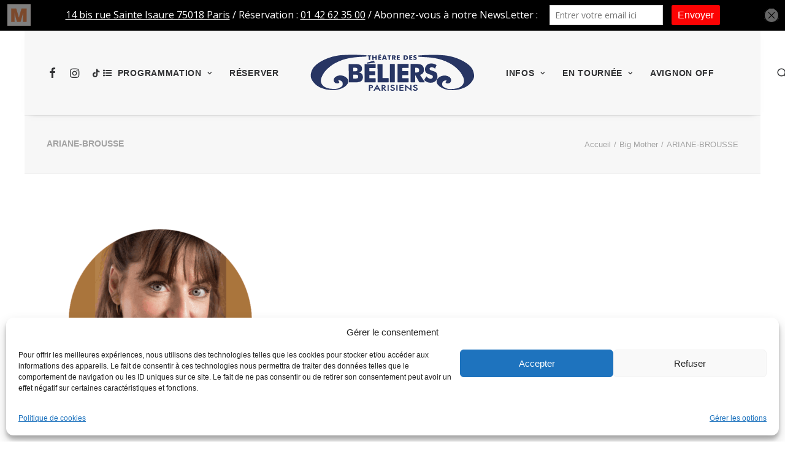

--- FILE ---
content_type: text/html; charset=UTF-8
request_url: https://www.theatredesbeliersparisiens.com/spectacle/big-mother-tournee/ariane-brousse/
body_size: 20997
content:
<!DOCTYPE html>
<html class="no-touch" lang="fr-FR" prefix="og: https://ogp.me/ns#" xmlns="http://www.w3.org/1999/xhtml">
<head>
<meta http-equiv="Content-Type" content="text/html; charset=UTF-8">
<meta name="viewport" content="width=device-width, initial-scale=1">
<link rel="profile" href="http://gmpg.org/xfn/11">
<link rel="pingback" href="https://www.theatredesbeliersparisiens.com/xmlrpc.php">

            <script data-no-defer="1" data-ezscrex="false" data-cfasync="false" data-pagespeed-no-defer data-cookieconsent="ignore">
                var ctPublicFunctions = {"_ajax_nonce":"b884e874c2","_rest_nonce":"37825bcb77","_ajax_url":"\/wp-admin\/admin-ajax.php","_rest_url":"https:\/\/www.theatredesbeliersparisiens.com\/wp-json\/","data__cookies_type":"alternative","data__ajax_type":"rest","data__bot_detector_enabled":"0","data__frontend_data_log_enabled":1,"cookiePrefix":"","wprocket_detected":true,"host_url":"www.theatredesbeliersparisiens.com","text__ee_click_to_select":"Click to select the whole data","text__ee_original_email":"The complete one is","text__ee_got_it":"Got it","text__ee_blocked":"Blocked","text__ee_cannot_connect":"Cannot connect","text__ee_cannot_decode":"Can not decode email. Unknown reason","text__ee_email_decoder":"CleanTalk email decoder","text__ee_wait_for_decoding":"The magic is on the way!","text__ee_decoding_process":"Please wait a few seconds while we decode the contact data."}
            </script>
        
            <script data-no-defer="1" data-ezscrex="false" data-cfasync="false" data-pagespeed-no-defer data-cookieconsent="ignore">
                var ctPublic = {"_ajax_nonce":"b884e874c2","settings__forms__check_internal":"0","settings__forms__check_external":"0","settings__forms__force_protection":"0","settings__forms__search_test":"1","settings__forms__wc_add_to_cart":"0","settings__data__bot_detector_enabled":"0","settings__sfw__anti_crawler":0,"blog_home":"https:\/\/www.theatredesbeliersparisiens.com\/","pixel__setting":"0","pixel__enabled":false,"pixel__url":null,"data__email_check_before_post":"1","data__email_check_exist_post":"0","data__cookies_type":"alternative","data__key_is_ok":true,"data__visible_fields_required":true,"wl_brandname":"Anti-Spam by CleanTalk","wl_brandname_short":"CleanTalk","ct_checkjs_key":"4f9a765655bc3f0f5b8c8a5a23ca551c286ac2f316991ee6bb79d51b78b53783","emailEncoderPassKey":"a03940958e2333594756a197bf76b0fd","bot_detector_forms_excluded":"W10=","advancedCacheExists":true,"varnishCacheExists":false,"wc_ajax_add_to_cart":true,"theRealPerson":{"phrases":{"trpHeading":"The Real Person Badge!","trpContent1":"The commenter acts as a real person and verified as not a bot.","trpContent2":" Anti-Spam by CleanTalk","trpContentLearnMore":"En savoir plus"},"trpContentLink":"https:\/\/cleantalk.org\/help\/the-real-person?utm_id=&amp;utm_term=&amp;utm_source=admin_side&amp;utm_medium=trp_badge&amp;utm_content=trp_badge_link_click&amp;utm_campaign=apbct_links","imgPersonUrl":"https:\/\/www.theatredesbeliersparisiens.com\/wp-content\/plugins\/cleantalk-spam-protect\/css\/images\/real_user.svg","imgShieldUrl":"https:\/\/www.theatredesbeliersparisiens.com\/wp-content\/plugins\/cleantalk-spam-protect\/css\/images\/shield.svg"}}
            </script>
        
<!-- Optimisation des moteurs de recherche par Rank Math PRO - https://rankmath.com/ -->
<title>ARIANE-BROUSSE - Théâtre des Béliers Parisiens</title>
<meta name="robots" content="follow, index, max-snippet:-1, max-video-preview:-1, max-image-preview:large"/>
<link rel="canonical" href="https://www.theatredesbeliersparisiens.com/spectacle/big-mother-tournee/ariane-brousse/" />
<meta property="og:locale" content="fr_FR" />
<meta property="og:type" content="article" />
<meta property="og:title" content="ARIANE-BROUSSE - Théâtre des Béliers Parisiens" />
<meta property="og:description" content="ARIANE-BROUSSE 2" />
<meta property="og:url" content="https://www.theatredesbeliersparisiens.com/spectacle/big-mother-tournee/ariane-brousse/" />
<meta property="og:site_name" content="Théâtre des Béliers Parisiens" />
<meta property="article:publisher" content="https://www.facebook.com/theatredesbeliersparisiens" />
<meta property="og:image" content="https://www.theatredesbeliersparisiens.com/wp-content/uploads/2022/11/ARIANE-BROUSSE.png" />
<meta property="og:image:secure_url" content="https://www.theatredesbeliersparisiens.com/wp-content/uploads/2022/11/ARIANE-BROUSSE.png" />
<meta property="og:image:width" content="480" />
<meta property="og:image:height" content="480" />
<meta property="og:image:alt" content="ARIANE-BROUSSE" />
<meta property="og:image:type" content="image/png" />
<meta name="twitter:card" content="summary_large_image" />
<meta name="twitter:title" content="ARIANE-BROUSSE - Théâtre des Béliers Parisiens" />
<meta name="twitter:description" content="ARIANE-BROUSSE 4" />
<meta name="twitter:image" content="https://www.theatredesbeliersparisiens.com/wp-content/uploads/2022/11/ARIANE-BROUSSE.png" />
<!-- /Extension Rank Math WordPress SEO -->

<link rel='dns-prefetch' href='//fonts.googleapis.com' />
<link rel='dns-prefetch' href='//www.googletagmanager.com' />
<link rel="alternate" type="application/rss+xml" title="Théâtre des Béliers Parisiens &raquo; Flux" href="https://www.theatredesbeliersparisiens.com/feed/" />
<link rel="alternate" type="application/rss+xml" title="Théâtre des Béliers Parisiens &raquo; Flux des commentaires" href="https://www.theatredesbeliersparisiens.com/comments/feed/" />
<link rel="alternate" type="application/rss+xml" title="Théâtre des Béliers Parisiens &raquo; ARIANE-BROUSSE Flux des commentaires" href="https://www.theatredesbeliersparisiens.com/spectacle/big-mother-tournee/ariane-brousse/feed/" />
<link rel="alternate" title="oEmbed (JSON)" type="application/json+oembed" href="https://www.theatredesbeliersparisiens.com/wp-json/oembed/1.0/embed?url=https%3A%2F%2Fwww.theatredesbeliersparisiens.com%2Fspectacle%2Fbig-mother-tournee%2Fariane-brousse%2F" />
<link rel="alternate" title="oEmbed (XML)" type="text/xml+oembed" href="https://www.theatredesbeliersparisiens.com/wp-json/oembed/1.0/embed?url=https%3A%2F%2Fwww.theatredesbeliersparisiens.com%2Fspectacle%2Fbig-mother-tournee%2Fariane-brousse%2F&#038;format=xml" />
<style id='wp-img-auto-sizes-contain-inline-css' type='text/css'>
img:is([sizes=auto i],[sizes^="auto," i]){contain-intrinsic-size:3000px 1500px}
/*# sourceURL=wp-img-auto-sizes-contain-inline-css */
</style>
<style id='wp-emoji-styles-inline-css' type='text/css'>

	img.wp-smiley, img.emoji {
		display: inline !important;
		border: none !important;
		box-shadow: none !important;
		height: 1em !important;
		width: 1em !important;
		margin: 0 0.07em !important;
		vertical-align: -0.1em !important;
		background: none !important;
		padding: 0 !important;
	}
/*# sourceURL=wp-emoji-styles-inline-css */
</style>
<style id='wp-block-library-inline-css' type='text/css'>
:root{--wp-block-synced-color:#7a00df;--wp-block-synced-color--rgb:122,0,223;--wp-bound-block-color:var(--wp-block-synced-color);--wp-editor-canvas-background:#ddd;--wp-admin-theme-color:#007cba;--wp-admin-theme-color--rgb:0,124,186;--wp-admin-theme-color-darker-10:#006ba1;--wp-admin-theme-color-darker-10--rgb:0,107,160.5;--wp-admin-theme-color-darker-20:#005a87;--wp-admin-theme-color-darker-20--rgb:0,90,135;--wp-admin-border-width-focus:2px}@media (min-resolution:192dpi){:root{--wp-admin-border-width-focus:1.5px}}.wp-element-button{cursor:pointer}:root .has-very-light-gray-background-color{background-color:#eee}:root .has-very-dark-gray-background-color{background-color:#313131}:root .has-very-light-gray-color{color:#eee}:root .has-very-dark-gray-color{color:#313131}:root .has-vivid-green-cyan-to-vivid-cyan-blue-gradient-background{background:linear-gradient(135deg,#00d084,#0693e3)}:root .has-purple-crush-gradient-background{background:linear-gradient(135deg,#34e2e4,#4721fb 50%,#ab1dfe)}:root .has-hazy-dawn-gradient-background{background:linear-gradient(135deg,#faaca8,#dad0ec)}:root .has-subdued-olive-gradient-background{background:linear-gradient(135deg,#fafae1,#67a671)}:root .has-atomic-cream-gradient-background{background:linear-gradient(135deg,#fdd79a,#004a59)}:root .has-nightshade-gradient-background{background:linear-gradient(135deg,#330968,#31cdcf)}:root .has-midnight-gradient-background{background:linear-gradient(135deg,#020381,#2874fc)}:root{--wp--preset--font-size--normal:16px;--wp--preset--font-size--huge:42px}.has-regular-font-size{font-size:1em}.has-larger-font-size{font-size:2.625em}.has-normal-font-size{font-size:var(--wp--preset--font-size--normal)}.has-huge-font-size{font-size:var(--wp--preset--font-size--huge)}.has-text-align-center{text-align:center}.has-text-align-left{text-align:left}.has-text-align-right{text-align:right}.has-fit-text{white-space:nowrap!important}#end-resizable-editor-section{display:none}.aligncenter{clear:both}.items-justified-left{justify-content:flex-start}.items-justified-center{justify-content:center}.items-justified-right{justify-content:flex-end}.items-justified-space-between{justify-content:space-between}.screen-reader-text{border:0;clip-path:inset(50%);height:1px;margin:-1px;overflow:hidden;padding:0;position:absolute;width:1px;word-wrap:normal!important}.screen-reader-text:focus{background-color:#ddd;clip-path:none;color:#444;display:block;font-size:1em;height:auto;left:5px;line-height:normal;padding:15px 23px 14px;text-decoration:none;top:5px;width:auto;z-index:100000}html :where(.has-border-color){border-style:solid}html :where([style*=border-top-color]){border-top-style:solid}html :where([style*=border-right-color]){border-right-style:solid}html :where([style*=border-bottom-color]){border-bottom-style:solid}html :where([style*=border-left-color]){border-left-style:solid}html :where([style*=border-width]){border-style:solid}html :where([style*=border-top-width]){border-top-style:solid}html :where([style*=border-right-width]){border-right-style:solid}html :where([style*=border-bottom-width]){border-bottom-style:solid}html :where([style*=border-left-width]){border-left-style:solid}html :where(img[class*=wp-image-]){height:auto;max-width:100%}:where(figure){margin:0 0 1em}html :where(.is-position-sticky){--wp-admin--admin-bar--position-offset:var(--wp-admin--admin-bar--height,0px)}@media screen and (max-width:600px){html :where(.is-position-sticky){--wp-admin--admin-bar--position-offset:0px}}

/*# sourceURL=wp-block-library-inline-css */
</style><style id='global-styles-inline-css' type='text/css'>
:root{--wp--preset--aspect-ratio--square: 1;--wp--preset--aspect-ratio--4-3: 4/3;--wp--preset--aspect-ratio--3-4: 3/4;--wp--preset--aspect-ratio--3-2: 3/2;--wp--preset--aspect-ratio--2-3: 2/3;--wp--preset--aspect-ratio--16-9: 16/9;--wp--preset--aspect-ratio--9-16: 9/16;--wp--preset--color--black: #000000;--wp--preset--color--cyan-bluish-gray: #abb8c3;--wp--preset--color--white: #ffffff;--wp--preset--color--pale-pink: #f78da7;--wp--preset--color--vivid-red: #cf2e2e;--wp--preset--color--luminous-vivid-orange: #ff6900;--wp--preset--color--luminous-vivid-amber: #fcb900;--wp--preset--color--light-green-cyan: #7bdcb5;--wp--preset--color--vivid-green-cyan: #00d084;--wp--preset--color--pale-cyan-blue: #8ed1fc;--wp--preset--color--vivid-cyan-blue: #0693e3;--wp--preset--color--vivid-purple: #9b51e0;--wp--preset--gradient--vivid-cyan-blue-to-vivid-purple: linear-gradient(135deg,rgb(6,147,227) 0%,rgb(155,81,224) 100%);--wp--preset--gradient--light-green-cyan-to-vivid-green-cyan: linear-gradient(135deg,rgb(122,220,180) 0%,rgb(0,208,130) 100%);--wp--preset--gradient--luminous-vivid-amber-to-luminous-vivid-orange: linear-gradient(135deg,rgb(252,185,0) 0%,rgb(255,105,0) 100%);--wp--preset--gradient--luminous-vivid-orange-to-vivid-red: linear-gradient(135deg,rgb(255,105,0) 0%,rgb(207,46,46) 100%);--wp--preset--gradient--very-light-gray-to-cyan-bluish-gray: linear-gradient(135deg,rgb(238,238,238) 0%,rgb(169,184,195) 100%);--wp--preset--gradient--cool-to-warm-spectrum: linear-gradient(135deg,rgb(74,234,220) 0%,rgb(151,120,209) 20%,rgb(207,42,186) 40%,rgb(238,44,130) 60%,rgb(251,105,98) 80%,rgb(254,248,76) 100%);--wp--preset--gradient--blush-light-purple: linear-gradient(135deg,rgb(255,206,236) 0%,rgb(152,150,240) 100%);--wp--preset--gradient--blush-bordeaux: linear-gradient(135deg,rgb(254,205,165) 0%,rgb(254,45,45) 50%,rgb(107,0,62) 100%);--wp--preset--gradient--luminous-dusk: linear-gradient(135deg,rgb(255,203,112) 0%,rgb(199,81,192) 50%,rgb(65,88,208) 100%);--wp--preset--gradient--pale-ocean: linear-gradient(135deg,rgb(255,245,203) 0%,rgb(182,227,212) 50%,rgb(51,167,181) 100%);--wp--preset--gradient--electric-grass: linear-gradient(135deg,rgb(202,248,128) 0%,rgb(113,206,126) 100%);--wp--preset--gradient--midnight: linear-gradient(135deg,rgb(2,3,129) 0%,rgb(40,116,252) 100%);--wp--preset--font-size--small: 13px;--wp--preset--font-size--medium: 20px;--wp--preset--font-size--large: 36px;--wp--preset--font-size--x-large: 42px;--wp--preset--spacing--20: 0.44rem;--wp--preset--spacing--30: 0.67rem;--wp--preset--spacing--40: 1rem;--wp--preset--spacing--50: 1.5rem;--wp--preset--spacing--60: 2.25rem;--wp--preset--spacing--70: 3.38rem;--wp--preset--spacing--80: 5.06rem;--wp--preset--shadow--natural: 6px 6px 9px rgba(0, 0, 0, 0.2);--wp--preset--shadow--deep: 12px 12px 50px rgba(0, 0, 0, 0.4);--wp--preset--shadow--sharp: 6px 6px 0px rgba(0, 0, 0, 0.2);--wp--preset--shadow--outlined: 6px 6px 0px -3px rgb(255, 255, 255), 6px 6px rgb(0, 0, 0);--wp--preset--shadow--crisp: 6px 6px 0px rgb(0, 0, 0);}:where(.is-layout-flex){gap: 0.5em;}:where(.is-layout-grid){gap: 0.5em;}body .is-layout-flex{display: flex;}.is-layout-flex{flex-wrap: wrap;align-items: center;}.is-layout-flex > :is(*, div){margin: 0;}body .is-layout-grid{display: grid;}.is-layout-grid > :is(*, div){margin: 0;}:where(.wp-block-columns.is-layout-flex){gap: 2em;}:where(.wp-block-columns.is-layout-grid){gap: 2em;}:where(.wp-block-post-template.is-layout-flex){gap: 1.25em;}:where(.wp-block-post-template.is-layout-grid){gap: 1.25em;}.has-black-color{color: var(--wp--preset--color--black) !important;}.has-cyan-bluish-gray-color{color: var(--wp--preset--color--cyan-bluish-gray) !important;}.has-white-color{color: var(--wp--preset--color--white) !important;}.has-pale-pink-color{color: var(--wp--preset--color--pale-pink) !important;}.has-vivid-red-color{color: var(--wp--preset--color--vivid-red) !important;}.has-luminous-vivid-orange-color{color: var(--wp--preset--color--luminous-vivid-orange) !important;}.has-luminous-vivid-amber-color{color: var(--wp--preset--color--luminous-vivid-amber) !important;}.has-light-green-cyan-color{color: var(--wp--preset--color--light-green-cyan) !important;}.has-vivid-green-cyan-color{color: var(--wp--preset--color--vivid-green-cyan) !important;}.has-pale-cyan-blue-color{color: var(--wp--preset--color--pale-cyan-blue) !important;}.has-vivid-cyan-blue-color{color: var(--wp--preset--color--vivid-cyan-blue) !important;}.has-vivid-purple-color{color: var(--wp--preset--color--vivid-purple) !important;}.has-black-background-color{background-color: var(--wp--preset--color--black) !important;}.has-cyan-bluish-gray-background-color{background-color: var(--wp--preset--color--cyan-bluish-gray) !important;}.has-white-background-color{background-color: var(--wp--preset--color--white) !important;}.has-pale-pink-background-color{background-color: var(--wp--preset--color--pale-pink) !important;}.has-vivid-red-background-color{background-color: var(--wp--preset--color--vivid-red) !important;}.has-luminous-vivid-orange-background-color{background-color: var(--wp--preset--color--luminous-vivid-orange) !important;}.has-luminous-vivid-amber-background-color{background-color: var(--wp--preset--color--luminous-vivid-amber) !important;}.has-light-green-cyan-background-color{background-color: var(--wp--preset--color--light-green-cyan) !important;}.has-vivid-green-cyan-background-color{background-color: var(--wp--preset--color--vivid-green-cyan) !important;}.has-pale-cyan-blue-background-color{background-color: var(--wp--preset--color--pale-cyan-blue) !important;}.has-vivid-cyan-blue-background-color{background-color: var(--wp--preset--color--vivid-cyan-blue) !important;}.has-vivid-purple-background-color{background-color: var(--wp--preset--color--vivid-purple) !important;}.has-black-border-color{border-color: var(--wp--preset--color--black) !important;}.has-cyan-bluish-gray-border-color{border-color: var(--wp--preset--color--cyan-bluish-gray) !important;}.has-white-border-color{border-color: var(--wp--preset--color--white) !important;}.has-pale-pink-border-color{border-color: var(--wp--preset--color--pale-pink) !important;}.has-vivid-red-border-color{border-color: var(--wp--preset--color--vivid-red) !important;}.has-luminous-vivid-orange-border-color{border-color: var(--wp--preset--color--luminous-vivid-orange) !important;}.has-luminous-vivid-amber-border-color{border-color: var(--wp--preset--color--luminous-vivid-amber) !important;}.has-light-green-cyan-border-color{border-color: var(--wp--preset--color--light-green-cyan) !important;}.has-vivid-green-cyan-border-color{border-color: var(--wp--preset--color--vivid-green-cyan) !important;}.has-pale-cyan-blue-border-color{border-color: var(--wp--preset--color--pale-cyan-blue) !important;}.has-vivid-cyan-blue-border-color{border-color: var(--wp--preset--color--vivid-cyan-blue) !important;}.has-vivid-purple-border-color{border-color: var(--wp--preset--color--vivid-purple) !important;}.has-vivid-cyan-blue-to-vivid-purple-gradient-background{background: var(--wp--preset--gradient--vivid-cyan-blue-to-vivid-purple) !important;}.has-light-green-cyan-to-vivid-green-cyan-gradient-background{background: var(--wp--preset--gradient--light-green-cyan-to-vivid-green-cyan) !important;}.has-luminous-vivid-amber-to-luminous-vivid-orange-gradient-background{background: var(--wp--preset--gradient--luminous-vivid-amber-to-luminous-vivid-orange) !important;}.has-luminous-vivid-orange-to-vivid-red-gradient-background{background: var(--wp--preset--gradient--luminous-vivid-orange-to-vivid-red) !important;}.has-very-light-gray-to-cyan-bluish-gray-gradient-background{background: var(--wp--preset--gradient--very-light-gray-to-cyan-bluish-gray) !important;}.has-cool-to-warm-spectrum-gradient-background{background: var(--wp--preset--gradient--cool-to-warm-spectrum) !important;}.has-blush-light-purple-gradient-background{background: var(--wp--preset--gradient--blush-light-purple) !important;}.has-blush-bordeaux-gradient-background{background: var(--wp--preset--gradient--blush-bordeaux) !important;}.has-luminous-dusk-gradient-background{background: var(--wp--preset--gradient--luminous-dusk) !important;}.has-pale-ocean-gradient-background{background: var(--wp--preset--gradient--pale-ocean) !important;}.has-electric-grass-gradient-background{background: var(--wp--preset--gradient--electric-grass) !important;}.has-midnight-gradient-background{background: var(--wp--preset--gradient--midnight) !important;}.has-small-font-size{font-size: var(--wp--preset--font-size--small) !important;}.has-medium-font-size{font-size: var(--wp--preset--font-size--medium) !important;}.has-large-font-size{font-size: var(--wp--preset--font-size--large) !important;}.has-x-large-font-size{font-size: var(--wp--preset--font-size--x-large) !important;}
/*# sourceURL=global-styles-inline-css */
</style>

<style id='classic-theme-styles-inline-css' type='text/css'>
/*! This file is auto-generated */
.wp-block-button__link{color:#fff;background-color:#32373c;border-radius:9999px;box-shadow:none;text-decoration:none;padding:calc(.667em + 2px) calc(1.333em + 2px);font-size:1.125em}.wp-block-file__button{background:#32373c;color:#fff;text-decoration:none}
/*# sourceURL=/wp-includes/css/classic-themes.min.css */
</style>
<link rel='stylesheet' id='cleantalk-public-css-css' href='https://www.theatredesbeliersparisiens.com/wp-content/plugins/cleantalk-spam-protect/css/cleantalk-public.min.css?ver=6.70.1_1766165274' type='text/css' media='all' />
<link rel='stylesheet' id='cleantalk-email-decoder-css-css' href='https://www.theatredesbeliersparisiens.com/wp-content/plugins/cleantalk-spam-protect/css/cleantalk-email-decoder.min.css?ver=6.70.1_1766165274' type='text/css' media='all' />
<link rel='stylesheet' id='cleantalk-trp-css-css' href='https://www.theatredesbeliersparisiens.com/wp-content/plugins/cleantalk-spam-protect/css/cleantalk-trp.min.css?ver=6.70.1_1766165274' type='text/css' media='all' />
<link rel='stylesheet' id='comment-rating-field-pro-plugin-css' href='https://www.theatredesbeliersparisiens.com/wp-content/plugins/comment-rating-field-pro-plugin/assets/css/frontend.css?ver=f57872ca81f02710472107feea0d0f12' type='text/css' media='all' />
<link rel='stylesheet' id='fullscreen-background-css' href='https://www.theatredesbeliersparisiens.com/wp-content/plugins/fullscreen-background/public/css/fullscreen-background-public.css?ver=2.0.4' type='text/css' media='all' />
<link rel='stylesheet' id='uncodefont-google-css' href='//fonts.googleapis.com/css?family=Abel%3Aregular%7CPoppins%3A100%2C100italic%2C200%2C200italic%2C300%2C300italic%2Cregular%2Citalic%2C500%2C500italic%2C600%2C600italic%2C700%2C700italic%2C800%2C800italic%2C900%2C900italic&#038;subset=latin%2Cdevanagari%2Clatin-ext&#038;ver=2.9.4.4' type='text/css' media='all' />
<link rel='stylesheet' id='cmplz-general-css' href='https://www.theatredesbeliersparisiens.com/wp-content/plugins/complianz-gdpr/assets/css/cookieblocker.min.css?ver=1764065356' type='text/css' media='all' />
<link rel='stylesheet' id='uncode-style-css' href='https://www.theatredesbeliersparisiens.com/wp-content/themes/uncode/library/css/style.css?ver=1987524528' type='text/css' media='all' />
<style id='uncode-style-inline-css' type='text/css'>

@media (max-width: 959px) { .navbar-brand > * { height: 55px !important;}}
@media (min-width: 960px) { .limit-width { max-width: 1200px; margin: auto;}}
.menu-primary ul.menu-smart > li > a, .menu-primary ul.menu-smart li.dropdown > a, .menu-primary ul.menu-smart li.mega-menu > a, .vmenu-container ul.menu-smart > li > a, .vmenu-container ul.menu-smart li.dropdown > a { text-transform: uppercase; }
#changer-back-color { transition: background-color 1000ms cubic-bezier(0.25, 1, 0.5, 1) !important; } #changer-back-color > div { transition: opacity 1000ms cubic-bezier(0.25, 1, 0.5, 1) !important; } body.bg-changer-init.disable-hover .main-wrapper .style-light,  body.bg-changer-init.disable-hover .main-wrapper .style-light h1,  body.bg-changer-init.disable-hover .main-wrapper .style-light h2, body.bg-changer-init.disable-hover .main-wrapper .style-light h3, body.bg-changer-init.disable-hover .main-wrapper .style-light h4, body.bg-changer-init.disable-hover .main-wrapper .style-light h5, body.bg-changer-init.disable-hover .main-wrapper .style-light h6, body.bg-changer-init.disable-hover .main-wrapper .style-light a, body.bg-changer-init.disable-hover .main-wrapper .style-dark, body.bg-changer-init.disable-hover .main-wrapper .style-dark h1, body.bg-changer-init.disable-hover .main-wrapper .style-dark h2, body.bg-changer-init.disable-hover .main-wrapper .style-dark h3, body.bg-changer-init.disable-hover .main-wrapper .style-dark h4, body.bg-changer-init.disable-hover .main-wrapper .style-dark h5, body.bg-changer-init.disable-hover .main-wrapper .style-dark h6, body.bg-changer-init.disable-hover .main-wrapper .style-dark a { transition: color 1000ms cubic-bezier(0.25, 1, 0.5, 1) !important; }
/*# sourceURL=uncode-style-inline-css */
</style>
<link rel='stylesheet' id='uncode-icons-css' href='https://www.theatredesbeliersparisiens.com/wp-content/themes/uncode/library/css/uncode-icons.css?ver=1987524528' type='text/css' media='all' />
<link rel='stylesheet' id='uncode-custom-style-css' href='https://www.theatredesbeliersparisiens.com/wp-content/themes/uncode/library/css/style-custom.css?ver=1987524528' type='text/css' media='all' />
<script type="text/javascript" src="https://www.theatredesbeliersparisiens.com/wp-content/plugins/cleantalk-spam-protect/js/apbct-public-bundle_gathering.min.js?ver=6.70.1_1766165274" id="apbct-public-bundle_gathering.min-js-js"></script>
<script type="text/javascript" src="https://www.theatredesbeliersparisiens.com/wp-includes/js/jquery/jquery.min.js?ver=3.7.1" id="jquery-core-js"></script>
<script type="text/javascript" src="https://www.theatredesbeliersparisiens.com/wp-includes/js/jquery/jquery-migrate.min.js?ver=3.4.1" id="jquery-migrate-js"></script>
<script type="text/javascript" src="https://www.theatredesbeliersparisiens.com/wp-content/plugins/fullscreen-background/public/js/fullscreen-background-public.js?ver=2.0.4" id="fullscreen-background-js"></script>
<script type="text/javascript" src="/wp-content/themes/uncode/library/js/ai-uncode.js" id="uncodeAI" data-home="/" data-path="/" data-breakpoints-images="258,516,720,1032,1440,2064,2880" id="ai-uncode-js"></script>
<script type="text/javascript" id="uncode-init-js-extra">
/* <![CDATA[ */
var SiteParameters = {"days":"jours","hours":"heures","minutes":"minutes","seconds":"secondes","constant_scroll":"on","scroll_speed":"2","parallax_factor":"0.25","loading":"Chargement...","slide_name":"slide","slide_footer":"footer","ajax_url":"https://www.theatredesbeliersparisiens.com/wp-admin/admin-ajax.php","nonce_adaptive_images":"d1baae11ea","nonce_srcset_async":"98ceae6f95","enable_debug":"","block_mobile_videos":"","is_frontend_editor":"","main_width":["1200","px"],"mobile_parallax_allowed":"","listen_for_screen_update":"1","wireframes_plugin_active":"","sticky_elements":"off","resize_quality":"90","register_metadata":"","bg_changer_time":"1000","update_wc_fragments":"1","optimize_shortpixel_image":"","menu_mobile_offcanvas_gap":"45","custom_cursor_selector":"[href], .trigger-overlay, .owl-next, .owl-prev, .owl-dot, input[type=\"submit\"], input[type=\"checkbox\"], button[type=\"submit\"], a[class^=\"ilightbox\"], .ilightbox-thumbnail, .ilightbox-prev, .ilightbox-next, .overlay-close, .unmodal-close, .qty-inset \u003E span, .share-button li, .uncode-post-titles .tmb.tmb-click-area, .btn-link, .tmb-click-row .t-inside, .lg-outer button, .lg-thumb img, a[data-lbox], .uncode-close-offcanvas-overlay, .uncode-nav-next, .uncode-nav-prev, .uncode-nav-index","mobile_parallax_animation":"","lbox_enhanced":"","native_media_player":"1","vimeoPlayerParams":"?autoplay=0","ajax_filter_key_search":"key","ajax_filter_key_unfilter":"unfilter","index_pagination_disable_scroll":"","index_pagination_scroll_to":"","uncode_wc_popup_cart_qty":"","disable_hover_hack":"","uncode_nocookie":"","menuHideOnClick":"1","smoothScroll":"on","smoothScrollDisableHover":"","smoothScrollQuery":"960","uncode_force_onepage_dots":"","uncode_smooth_scroll_safe":"","uncode_lb_add_galleries":", .gallery","uncode_lb_add_items":", .gallery .gallery-item a","uncode_prev_label":"Previous","uncode_next_label":"Suivant","uncode_slide_label":"Slide","uncode_share_label":"Share on %","uncode_has_ligatures":"","uncode_is_accessible":"","uncode_carousel_itemSelector":"*:not(.hidden)","uncode_adaptive":"1","ai_breakpoints":"258,516,720,1032,1440,2064,2880","uncode_limit_width":"1200px"};
//# sourceURL=uncode-init-js-extra
/* ]]> */
</script>
<script type="text/javascript" src="https://www.theatredesbeliersparisiens.com/wp-content/themes/uncode/library/js/init.js?ver=1987524528" id="uncode-init-js"></script>
<script></script><link rel="https://api.w.org/" href="https://www.theatredesbeliersparisiens.com/wp-json/" /><link rel="alternate" title="JSON" type="application/json" href="https://www.theatredesbeliersparisiens.com/wp-json/wp/v2/media/11417" /><link rel="EditURI" type="application/rsd+xml" title="RSD" href="https://www.theatredesbeliersparisiens.com/xmlrpc.php?rsd" />

<link rel='shortlink' href='https://www.theatredesbeliersparisiens.com/?p=11417' />
<meta name="generator" content="Site Kit by Google 1.170.0" /><script type='text/javascript' data-cfasync='false'>var _mmunch = {'front': false, 'page': false, 'post': false, 'category': false, 'author': false, 'search': false, 'attachment': false, 'tag': false};_mmunch['page'] = true; _mmunch['pageData'] = {"ID":11417,"post_name":"ariane-brousse","post_title":"ARIANE-BROUSSE","post_type":"attachment","post_author":"2","post_status":"inherit"};_mmunch['post'] = true; _mmunch['postData'] = {"ID":11417,"post_name":"ariane-brousse","post_title":"ARIANE-BROUSSE","post_type":"attachment","post_author":"2","post_status":"inherit"}; _mmunch['postCategories'] = []; _mmunch['postTags'] = false; _mmunch['postAuthor'] = {"name":"Florent Bruneau","ID":2};_mmunch['attachment'] = true;</script><script data-cfasync="false" src="//a.mailmunch.co/app/v1/site.js" id="mailmunch-script" data-plugin="mc_mm" data-mailmunch-site-id="125820" async></script>			<style>.cmplz-hidden {
					display: none !important;
				}</style>
<!-- Extrait Google Tag Manager ajouté par Site Kit -->
<script type="text/javascript">
/* <![CDATA[ */

			( function( w, d, s, l, i ) {
				w[l] = w[l] || [];
				w[l].push( {'gtm.start': new Date().getTime(), event: 'gtm.js'} );
				var f = d.getElementsByTagName( s )[0],
					j = d.createElement( s ), dl = l != 'dataLayer' ? '&l=' + l : '';
				j.async = true;
				j.src = 'https://www.googletagmanager.com/gtm.js?id=' + i + dl;
				f.parentNode.insertBefore( j, f );
			} )( window, document, 'script', 'dataLayer', 'GTM-T6JTMTB' );
			
/* ]]> */
</script>

<!-- End Google Tag Manager snippet added by Site Kit -->
		<style>
		.enweby-fullscreen-background { background-image: url( '' ); background-size: cover; background-position: center center; background-attachment: fixed; }.enweby-fullscreen-background #page, .enweby-fullscreen-background .site,.enweby-fullscreen-background #content,.enweby-fullscreen-background .site-content,.enweby-fullscreen-background .site-main,.enweby-fullscreen-background #content-area,.enweby-fullscreen-background .page-wrapper { background:transparent!important; background:none!important; background-color:unset!important; }{ background:transparent!important; background:none!important; background-color:unset!important;}		</style>
		<link rel="icon" href="https://www.theatredesbeliersparisiens.com/wp-content/uploads/2025/12/cropped-LOGO-RS-TDB-6-32x32.jpg" sizes="32x32" />
<link rel="icon" href="https://www.theatredesbeliersparisiens.com/wp-content/uploads/2025/12/cropped-LOGO-RS-TDB-6-192x192.jpg" sizes="192x192" />
<link rel="apple-touch-icon" href="https://www.theatredesbeliersparisiens.com/wp-content/uploads/2025/12/cropped-LOGO-RS-TDB-6-180x180.jpg" />
<meta name="msapplication-TileImage" content="https://www.theatredesbeliersparisiens.com/wp-content/uploads/2025/12/cropped-LOGO-RS-TDB-6-270x270.jpg" />
<style type="text/css">div.rating-container.crfp-group-5 {min-height: 16px;}div.rating-container.crfp-group-5 span,div.rating-container.crfp-group-5 a {line-height: 16px;}div.rating-container.crfp-group-5 span.rating-always-on { width: 80px;height: 16px;background-image: url(https://www.theatredesbeliersparisiens.com/wp-content/plugins/comment-rating-field-pro-plugin//views/global/svg.php?svg=star&color=cccccc&size=16);}div.rating-container.crfp-group-5 span.crfp-rating {height: 16px;background-image: url(https://www.theatredesbeliersparisiens.com/wp-content/plugins/comment-rating-field-pro-plugin//views/global/svg.php?svg=star&color=f5c710&size=16);}div.rating-container.crfp-group-5 div.star-rating a {width: 16px;max-width: 16px;height: 16px;background-image: url(https://www.theatredesbeliersparisiens.com/wp-content/plugins/comment-rating-field-pro-plugin//views/global/svg.php?svg=star&color=cccccc&size=16);}p.crfp-group-5 div.star-rating {width: 16px;height: 16px;}p.crfp-group-5 div.star-rating a {width: 16px;max-width: 16px;height: 16px;background-image: url(https://www.theatredesbeliersparisiens.com/wp-content/plugins/comment-rating-field-pro-plugin//views/global/svg.php?svg=star&color=cccccc&size=16);}p.crfp-group-5 div.star-rating-hover a {background-image: url(https://www.theatredesbeliersparisiens.com/wp-content/plugins/comment-rating-field-pro-plugin//views/global/svg.php?svg=star&color=273563&size=16);}p.crfp-group-5 div.star-rating-on a {background-image: url(https://www.theatredesbeliersparisiens.com/wp-content/plugins/comment-rating-field-pro-plugin//views/global/svg.php?svg=star&color=f5c710&size=16);}p.crfp-group-5 div.rating-cancel {width: 16px;height: 16px;}p.crfp-group-5 div.rating-cancel a {width: 16px;height: 16px;background-image: url(https://www.theatredesbeliersparisiens.com/wp-content/plugins/comment-rating-field-pro-plugin//views/global/svg.php?svg=delete&color=cccccc&size=16);}p.crfp-group-5 div.rating-cancel.star-rating-hover a {background-image: url(https://www.theatredesbeliersparisiens.com/wp-content/plugins/comment-rating-field-pro-plugin//views/global/svg.php?svg=delete&color=273563&size=16);}div.rating-container.crfp-group-5 div.crfp-bar .bar {background-color: #cccccc;}div.rating-container.crfp-group-5 div.crfp-bar .bar .fill {background-color: #f5c710;}</style><noscript><style> .wpb_animate_when_almost_visible { opacity: 1; }</style></noscript></head>
<body data-cmplz=2 class="attachment wp-singular attachment-template-default single single-attachment postid-11417 attachmentid-11417 attachment-png wp-theme-uncode wp-child-theme-uncode-child hormenu-position-left hmenu hmenu-center-split boxed-width input-underline main-center-align menu-sticky-mobile menu-mobile-centered mobile-parallax-not-allowed ilb-no-bounce unreg uncode-btn-round qw-body-scroll-disabled no-qty-fx wpb-js-composer js-comp-ver-8.7.1.2 vc_responsive">

			<div id="vh_layout_help"></div>		<!-- Extrait Google Tag Manager (noscript) ajouté par Site Kit -->
		<noscript>
			<iframe src="https://www.googletagmanager.com/ns.html?id=GTM-T6JTMTB" height="0" width="0" style="display:none;visibility:hidden"></iframe>
		</noscript>
		<!-- End Google Tag Manager (noscript) snippet added by Site Kit -->
		<div class="body-borders" data-border="0"><div class="top-border body-border-shadow"></div><div class="right-border body-border-shadow"></div><div class="bottom-border body-border-shadow"></div><div class="left-border body-border-shadow"></div><div class="top-border style-light-bg"></div><div class="right-border style-light-bg"></div><div class="bottom-border style-light-bg"></div><div class="left-border style-light-bg"></div></div>	<div class="box-wrapper">
		<div class="box-container limit-width">
		<script type="text/javascript" id="initBox">UNCODE.initBox();</script>
		<div class="menu-wrapper menu-shrink menu-sticky menu-sticky-mobile menu-animated">
													
													<header id="masthead" class="navbar menu-primary menu-light submenu-dark style-light-original single-h-padding menu-with-logo">
														<div class="menu-container limit-width style-color-lxmt-bg menu-no-borders menu-shadows" role="navigation">
															<div class="row-menu">
																<div class="row-menu-inner">
																	<div id="logo-container-mobile" class="col-lg-0 logo-container megamenu-diff desktop-hidden">
																		<div class="navbar-header style-light">
																			<a href="https://www.theatredesbeliersparisiens.com/" class="navbar-brand" data-minheight="45" aria-label="Théâtre des Béliers Parisiens"><div class="logo-image main-logo  logo-light" data-maxheight="66" style="height: 66px;"><img decoding="async" src="https://www.theatredesbeliersparisiens.com/wp-content/uploads/2020/10/logo-TDBP-1.svg" alt="logo" width="1" height="1" class="img-responsive" /></div></a>
																		</div>
																		<div class="mmb-container"><div class="mobile-additional-icons"></div><div class="mobile-menu-button mobile-menu-button-light lines-button" aria-label="Toggle menu" role="button" tabindex="0"><span class="lines"><span></span></span></div></div>
																	</div>
																	<div class="col-lg-12 main-menu-container middle">
																		<div class="menu-horizontal menu-dd-shadow-darker-xs ">
																			<div class="menu-horizontal-inner"><div class="nav navbar-nav navbar-social navbar-nav-first">
																	<ul class="menu-smart sm menu-icons" role="menu">
																		<li role="menuitem" class="menu-item-link social-icon social-152733"><a href="https://www.facebook.com/theatredesbeliersparisiens/" class="social-menu-link" role="button" target="_blank"><i class="fa fa-facebook" role="presentation"></i></a></li><li role="menuitem" class="menu-item-link social-icon social-264502"><a href="https://www.instagram.com/theatredesbeliers/" class="social-menu-link" role="button" target="_blank"><i class="fa fa-instagram" role="presentation"></i></a></li><li role="menuitem" class="menu-item-link social-icon social-199006"><a href="https://www.tiktok.com/@theatre_des_beliers" class="social-menu-link" role="button" target="_blank"><i class="fa fa-tiktok" role="presentation"></i></a></li>
																	</ul>
																</div><div class="nav navbar-nav navbar-main"><ul id="menu-header" class="menu-primary-inner menu-smart sm" role="menu"><li role="menuitem"  id="menu-item-69" class="main_title_TDBP menu-item menu-item-type-custom menu-item-object-custom menu-item-has-children menu-item-69 dropdown menu-item-link"><a href="https://www.theatredesbeliersparisiens.com/a-laffiche/" data-toggle="dropdown" class="dropdown-toggle"><i class="menu-icon fa fa-list-ul"></i>Programmation<i class="fa fa-angle-down fa-dropdown"></i></a>
<ul role="menu" class="drop-menu">
	<li role="menuitem"  id="menu-item-11671" class="menu-item menu-item-type-post_type menu-item-object-portfolio menu-item-11671"><a href="https://www.theatredesbeliersparisiens.com/spectacle/big-mother/">Big Mother<i class="fa fa-angle-right fa-dropdown"></i></a></li>
	<li role="menuitem"  id="menu-item-16610" class="menu-item menu-item-type-post_type menu-item-object-portfolio menu-item-16610"><a href="https://www.theatredesbeliersparisiens.com/spectacle/jai-8-ans-et-je-mappelle-jean-rochefort/">J’ai 8 ans et je m’appelle Jean Rochefort<i class="fa fa-angle-right fa-dropdown"></i></a></li>
	<li role="menuitem"  id="menu-item-16370" class="menu-item menu-item-type-post_type menu-item-object-portfolio menu-item-16370"><a href="https://www.theatredesbeliersparisiens.com/spectacle/la-zone-indigo/">La zone indigo<i class="fa fa-angle-right fa-dropdown"></i></a></li>
	<li role="menuitem"  id="menu-item-16191" class="menu-item menu-item-type-post_type menu-item-object-portfolio menu-item-16191"><a href="https://www.theatredesbeliersparisiens.com/spectacle/mulan/">Mulan, un conte moderne&#8230;<i class="fa fa-angle-right fa-dropdown"></i></a></li>
	<li role="menuitem"  id="menu-item-14751" class="menu-item menu-item-type-post_type menu-item-object-page menu-item-14751"><a href="https://www.theatredesbeliersparisiens.com/bon-cadeau/">Acheter un bon cadeau<i class="fa fa-angle-right fa-dropdown"></i></a></li>
</ul>
</li>
<li role="menuitem"  id="menu-item-6284" class="main_title_TDBP menu-item menu-item-type-custom menu-item-object-custom menu-item-6284 menu-item-link"><a href="https://www.theatredesbeliersparisiens.com/reserver/">Réserver<i class="fa fa-angle-right fa-dropdown"></i></a></li>
<li role="menuitem"  id="menu-item-0" class="mobile-hidden tablet-hidden menu-item-0 menu-item-link"><div class="logo-container megamenu-diff middle">
													<div id="main-logo" class="navbar-header style-light">
														<a href="https://www.theatredesbeliersparisiens.com/" class="navbar-brand" data-minheight="45" aria-label="Théâtre des Béliers Parisiens"><div class="logo-image main-logo  logo-light" data-maxheight="66" style="height: 66px;"><img decoding="async" src="https://www.theatredesbeliersparisiens.com/wp-content/uploads/2020/10/logo-TDBP-1.svg" alt="logo" width="1" height="1" class="img-responsive" /></div></a>
													</div>
													<div class="mmb-container"><div class="mobile-menu-button mobile-menu-button-light lines-button" aria-label="Toggle menu" role="button" tabindex="0"><span class="lines"><span></span></span></div></div>
												</div></li>
<li role="menuitem"  id="menu-item-215" class="main_title_TDBP menu-item menu-item-type-post_type menu-item-object-page menu-item-has-children menu-item-215 dropdown menu-item-link"><a href="https://www.theatredesbeliersparisiens.com/reserver/" data-toggle="dropdown" class="dropdown-toggle" data-type="title">Infos<i class="fa fa-angle-down fa-dropdown"></i></a>
<ul role="menu" class="drop-menu">
	<li role="menuitem"  id="menu-item-297" class="menu-item menu-item-type-post_type menu-item-object-page menu-item-297"><a href="https://www.theatredesbeliersparisiens.com/reserver/">Réserver<i class="fa fa-angle-right fa-dropdown"></i></a></li>
	<li role="menuitem"  id="menu-item-8729" class="menu-item menu-item-type-post_type menu-item-object-page menu-item-8729"><a href="https://www.theatredesbeliersparisiens.com/bon-cadeau/">Bon cadeau<i class="fa fa-angle-right fa-dropdown"></i></a></li>
	<li role="menuitem"  id="menu-item-6259" class="menu-item menu-item-type-post_type menu-item-object-page menu-item-6259"><a href="https://www.theatredesbeliersparisiens.com/infos/">Venir au Théâtre<i class="fa fa-angle-right fa-dropdown"></i></a></li>
	<li role="menuitem"  id="menu-item-88" class="menu-item menu-item-type-post_type menu-item-object-page menu-item-88"><a href="https://www.theatredesbeliersparisiens.com/contact/">Contactez-nous<i class="fa fa-angle-right fa-dropdown"></i></a></li>
	<li role="menuitem"  id="menu-item-3033" class="menu-item menu-item-type-post_type menu-item-object-page menu-item-3033"><a href="https://www.theatredesbeliersparisiens.com/mesures-de-securites/">Mesures de sécurité<i class="fa fa-angle-right fa-dropdown"></i></a></li>
	<li role="menuitem"  id="menu-item-11838" class="menu-item menu-item-type-taxonomy menu-item-object-portfolio_category menu-item-11838"><a href="https://www.theatredesbeliersparisiens.com/spectacle_cat/archives-theatre/">Archives theatre<i class="fa fa-angle-right fa-dropdown"></i></a></li>
	<li role="menuitem"  id="menu-item-10333" class="menu-item menu-item-type-custom menu-item-object-custom menu-item-10333"><a href="https://www.coursacquaviva.fr/">Les cours Acquaviva<i class="fa fa-angle-right fa-dropdown"></i></a></li>
	<li role="menuitem"  id="menu-item-8893" class="menu-item menu-item-type-custom menu-item-object-custom menu-item-8893"><a href="https://theatredesbeliers.com/">LES BÉLIERS AVIGNON<i class="fa fa-angle-right fa-dropdown"></i></a></li>
</ul>
</li>
<li role="menuitem"  id="menu-item-3724" class="main_title_TDBP menu-item menu-item-type-custom menu-item-object-custom menu-item-has-children menu-item-3724 dropdown menu-item-link"><a href="https://www.theatredesbeliersparisiens.com/les-beliers-en-tournee/" data-toggle="dropdown" class="dropdown-toggle" data-type="title">en tournée<i class="fa fa-angle-down fa-dropdown"></i></a>
<ul role="menu" class="drop-menu">
	<li role="menuitem"  id="menu-item-7490" class="menu-item menu-item-type-post_type menu-item-object-page menu-item-7490"><a href="https://www.theatredesbeliersparisiens.com/les-beliers-en-tournee/">TOUS NOS SPECTACLES<i class="fa fa-angle-right fa-dropdown"></i></a></li>
	<li role="menuitem"  id="menu-item-11512" class="menu-item menu-item-type-custom menu-item-object-custom menu-item-has-children menu-item-11512 dropdown"><a href="https://www.theatredesbeliersparisiens.com/les-beliers-en-tournee/" data-type="title">A VOIR À PARIS<i class="fa fa-angle-down fa-dropdown"></i></a>
	<ul role="menu" class="drop-menu">
		<li role="menuitem"  id="menu-item-13262" class="menu-item menu-item-type-post_type menu-item-object-portfolio menu-item-13262"><a href="https://www.theatredesbeliersparisiens.com/spectacle/big-mother-tournee/">Big Mother<i class="fa fa-angle-right fa-dropdown"></i></a></li>
		<li role="menuitem"  id="menu-item-15645" class="menu-item menu-item-type-post_type menu-item-object-portfolio menu-item-15645"><a href="https://www.theatredesbeliersparisiens.com/spectacle/fin-fin-et-fin/">Fin, fin et fin<i class="fa fa-angle-right fa-dropdown"></i></a></li>
		<li role="menuitem"  id="menu-item-16611" class="menu-item menu-item-type-post_type menu-item-object-portfolio menu-item-16611"><a href="https://www.theatredesbeliersparisiens.com/spectacle/jai-8-ans-et-je-mappelle-jean-rochefort/">J’ai 8 ans et je m’appelle Jean Rochefort<i class="fa fa-angle-right fa-dropdown"></i></a></li>
		<li role="menuitem"  id="menu-item-16371" class="menu-item menu-item-type-post_type menu-item-object-portfolio menu-item-16371"><a href="https://www.theatredesbeliersparisiens.com/spectacle/la-zone-indigo/">La zone indigo<i class="fa fa-angle-right fa-dropdown"></i></a></li>
		<li role="menuitem"  id="menu-item-15646" class="menu-item menu-item-type-post_type menu-item-object-portfolio menu-item-15646"><a href="https://www.theatredesbeliersparisiens.com/spectacle/le-dernier-cedre-du-liban/">Le dernier cèdre du Liban<i class="fa fa-angle-right fa-dropdown"></i></a></li>
		<li role="menuitem"  id="menu-item-16186" class="menu-item menu-item-type-post_type menu-item-object-portfolio menu-item-16186"><a href="https://www.theatredesbeliersparisiens.com/spectacle/mulan-en-tournee/">Mulan<i class="fa fa-angle-right fa-dropdown"></i></a></li>
		<li role="menuitem"  id="menu-item-14295" class="menu-item menu-item-type-post_type menu-item-object-portfolio menu-item-14295"><a href="https://www.theatredesbeliersparisiens.com/spectacle/the-loop-tournee/">The Loop<i class="fa fa-angle-right fa-dropdown"></i></a></li>
	</ul>
</li>
	<li role="menuitem"  id="menu-item-12385" class="menu-item menu-item-type-custom menu-item-object-custom menu-item-has-children menu-item-12385 dropdown"><a href="https://www.theatredesbeliersparisiens.com/les-beliers-en-tournee/" data-type="title">EN TOURNÉE<i class="fa fa-angle-down fa-dropdown"></i></a>
	<ul role="menu" class="drop-menu">
		<li role="menuitem"  id="menu-item-14512" class="menu-item menu-item-type-post_type menu-item-object-portfolio menu-item-14512"><a href="https://www.theatredesbeliersparisiens.com/spectacle/big-mother-tournee/">Big Mother<i class="fa fa-angle-right fa-dropdown"></i></a></li>
		<li role="menuitem"  id="menu-item-15386" class="menu-item menu-item-type-post_type menu-item-object-portfolio menu-item-15386"><a href="https://www.theatredesbeliersparisiens.com/spectacle/fin-fin-et-fin/">Fin, fin et fin<i class="fa fa-angle-right fa-dropdown"></i></a></li>
		<li role="menuitem"  id="menu-item-15207" class="menu-item menu-item-type-post_type menu-item-object-portfolio menu-item-15207"><a href="https://www.theatredesbeliersparisiens.com/spectacle/jai-8-ans-et-je-mappelle-jean-rochefort/">J’ai 8 ans et je m’appelle Jean Rochefort<i class="fa fa-angle-right fa-dropdown"></i></a></li>
		<li role="menuitem"  id="menu-item-16372" class="menu-item menu-item-type-post_type menu-item-object-portfolio menu-item-16372"><a href="https://www.theatredesbeliersparisiens.com/spectacle/la-zone-indigo/">La zone indigo<i class="fa fa-angle-right fa-dropdown"></i></a></li>
		<li role="menuitem"  id="menu-item-15208" class="menu-item menu-item-type-post_type menu-item-object-portfolio menu-item-15208"><a href="https://www.theatredesbeliersparisiens.com/spectacle/le-dernier-cedre-du-liban/">Le dernier cèdre du Liban<i class="fa fa-angle-right fa-dropdown"></i></a></li>
		<li role="menuitem"  id="menu-item-15359" class="menu-item menu-item-type-post_type menu-item-object-portfolio menu-item-15359"><a href="https://www.theatredesbeliersparisiens.com/spectacle/le-gros-qui-fume/">Le gros qui fume&#8230;<i class="fa fa-angle-right fa-dropdown"></i></a></li>
		<li role="menuitem"  id="menu-item-15137" class="menu-item menu-item-type-post_type menu-item-object-portfolio menu-item-15137"><a href="https://www.theatredesbeliersparisiens.com/spectacle/le-voyage-de-paula-s/">Le voyage de Paula S<i class="fa fa-angle-right fa-dropdown"></i></a></li>
		<li role="menuitem"  id="menu-item-15358" class="menu-item menu-item-type-post_type menu-item-object-portfolio menu-item-15358"><a href="https://www.theatredesbeliersparisiens.com/spectacle/les-rochambelles/">Les Rochambelles<i class="fa fa-angle-right fa-dropdown"></i></a></li>
		<li role="menuitem"  id="menu-item-16187" class="menu-item menu-item-type-post_type menu-item-object-portfolio menu-item-16187"><a href="https://www.theatredesbeliersparisiens.com/spectacle/mulan-en-tournee/">Mulan<i class="fa fa-angle-right fa-dropdown"></i></a></li>
		<li role="menuitem"  id="menu-item-12779" class="menu-item menu-item-type-post_type menu-item-object-portfolio menu-item-12779"><a href="https://www.theatredesbeliersparisiens.com/spectacle/qui-veut-la-peau-du-magicien-tournee/">Qui veut la peau du magicien ?<i class="fa fa-angle-right fa-dropdown"></i></a></li>
		<li role="menuitem"  id="menu-item-11817" class="menu-item menu-item-type-post_type menu-item-object-portfolio menu-item-11817"><a href="https://www.theatredesbeliersparisiens.com/spectacle/confidences-dun-illusionniste/">Rémi Larrousse<i class="fa fa-angle-right fa-dropdown"></i></a></li>
		<li role="menuitem"  id="menu-item-14235" class="menu-item menu-item-type-post_type menu-item-object-portfolio menu-item-14235"><a href="https://www.theatredesbeliersparisiens.com/spectacle/the-loop-tournee/">The Loop<i class="fa fa-angle-right fa-dropdown"></i></a></li>
	</ul>
</li>
	<li role="menuitem"  id="menu-item-9523" class="menu-item menu-item-type-post_type menu-item-object-portfolio menu-item-has-children menu-item-9523 dropdown"><a href="https://www.theatredesbeliersparisiens.com/spectacle/les-spectacles-de-sebastien-mossiere/" data-type="title">Jeune public Magie<i class="fa fa-angle-down fa-dropdown"></i></a>
	<ul role="menu" class="drop-menu">
		<li role="menuitem"  id="menu-item-9511" class="menu-item menu-item-type-post_type menu-item-object-portfolio menu-item-9511"><a href="https://www.theatredesbeliersparisiens.com/spectacle/lapprenti-magicien/">L’Apprenti Magicien<i class="fa fa-angle-right fa-dropdown"></i></a></li>
		<li role="menuitem"  id="menu-item-3726" class="menu-item menu-item-type-post_type menu-item-object-portfolio menu-item-3726"><a href="https://www.theatredesbeliersparisiens.com/spectacle/lecole-des-magiciens-2/">L’Ecole des Magiciens<i class="fa fa-angle-right fa-dropdown"></i></a></li>
		<li role="menuitem"  id="menu-item-5671" class="menu-item menu-item-type-post_type menu-item-object-portfolio menu-item-5671"><a href="https://www.theatredesbeliersparisiens.com/spectacle/petite-boutique-de-magie/">La petite boutique de magie<i class="fa fa-angle-right fa-dropdown"></i></a></li>
		<li role="menuitem"  id="menu-item-13422" class="menu-item menu-item-type-post_type menu-item-object-portfolio menu-item-13422"><a href="https://www.theatredesbeliersparisiens.com/spectacle/qui-veut-la-peau-du-magicien-tournee/">Qui veut la peau du magicien ?<i class="fa fa-angle-right fa-dropdown"></i></a></li>
	</ul>
</li>
	<li role="menuitem"  id="menu-item-14632" class="menu-item menu-item-type-custom menu-item-object-custom menu-item-has-children menu-item-14632 dropdown"><a href="https://www.theatredesbeliersparisiens.com/les-beliers-en-tournee/" data-type="title">EN TOURNÉE 25/26<i class="fa fa-angle-down fa-dropdown"></i></a>
	<ul role="menu" class="drop-menu">
		<li role="menuitem"  id="menu-item-12532" class="menu-item menu-item-type-post_type menu-item-object-portfolio menu-item-12532"><a href="https://www.theatredesbeliersparisiens.com/spectacle/coupures-tournee/">Coupures<i class="fa fa-angle-right fa-dropdown"></i></a></li>
		<li role="menuitem"  id="menu-item-14071" class="menu-item menu-item-type-post_type menu-item-object-portfolio menu-item-14071"><a href="https://www.theatredesbeliersparisiens.com/spectacle/je-mappelle-asher-lev-en-tournee/">Je m’appelle Asher Lev<i class="fa fa-angle-right fa-dropdown"></i></a></li>
		<li role="menuitem"  id="menu-item-14881" class="menu-item menu-item-type-post_type menu-item-object-portfolio menu-item-14881"><a href="https://www.theatredesbeliersparisiens.com/spectacle/les-crapauds-fous/">Les crapauds fous<i class="fa fa-angle-right fa-dropdown"></i></a></li>
		<li role="menuitem"  id="menu-item-14067" class="menu-item menu-item-type-post_type menu-item-object-portfolio menu-item-14067"><a href="https://www.theatredesbeliersparisiens.com/spectacle/like/">Like<i class="fa fa-angle-right fa-dropdown"></i></a></li>
		<li role="menuitem"  id="menu-item-15970" class="menu-item menu-item-type-post_type menu-item-object-portfolio menu-item-15970"><a href="https://www.theatredesbeliersparisiens.com/spectacle/qui-veut-la-peau-du-magicien-tournee/">Qui veut la peau du magicien ?<i class="fa fa-angle-right fa-dropdown"></i></a></li>
		<li role="menuitem"  id="menu-item-15977" class="menu-item menu-item-type-post_type menu-item-object-portfolio menu-item-15977"><a href="https://www.theatredesbeliersparisiens.com/spectacle/confidences-dun-illusionniste/">Rémi Larrousse<i class="fa fa-angle-right fa-dropdown"></i></a></li>
	</ul>
</li>
	<li role="menuitem"  id="menu-item-11829" class="menu-item menu-item-type-taxonomy menu-item-object-portfolio_category menu-item-11829"><a href="https://www.theatredesbeliersparisiens.com/spectacle_cat/archives-tournee/">ACHIVES TOURNÉES<i class="fa fa-angle-right fa-dropdown"></i></a></li>
</ul>
</li>
<li role="menuitem"  id="menu-item-12493" class="menu-item menu-item-type-custom menu-item-object-custom menu-item-12493 menu-item-link"><a target="_blank" href="https://theatredesbeliers.com/">AVIGNON OFF<i class="fa fa-angle-right fa-dropdown"></i></a></li>
</ul></div><div class="uncode-close-offcanvas-mobile lines-button close navbar-mobile-el"><span class="lines"></span></div><div class="nav navbar-nav navbar-nav-last navbar-extra-icons"><ul class="menu-smart sm menu-icons menu-smart-social" role="menu"><li role="menuitem" class="menu-item-link search-icon style-light dropdown "><a href="#" class="trigger-overlay search-icon" role="button" data-area="search" data-container="box-container" aria-label="Recherche">
													<i class="fa fa-search3"></i><span class="desktop-hidden"><span>Recherche</span></span><i class="fa fa-angle-down fa-dropdown desktop-hidden"></i>
													</a><ul role="menu" class="drop-menu desktop-hidden">
														<li role="menuitem">
															<form class="search" method="get" action="https://www.theatredesbeliersparisiens.com/">
																<input type="search" class="search-field no-livesearch" placeholder="Rechercher. . ." value="" name="s" title="Rechercher. . ." /></form>
														</li>
													</ul></li></ul></div></div>
																		</div>
																	</div>
																</div>
															</div></div>
													</header>
												</div>			<script type="text/javascript" id="fixMenuHeight">UNCODE.fixMenuHeight();</script>
						<div class="main-wrapper">
				<div class="main-container">
					<div class="page-wrapper" role="main">
						<div class="sections-container" id="sections-container">
<script type="text/javascript">UNCODE.initHeader();</script><div class="row-container row-breadcrumb row-breadcrumb-light text-right">
		  					<div class="row row-parent style-light limit-width">
									<div class="breadcrumb-title h5 text-bold">ARIANE-BROUSSE</div><ol class="breadcrumb header-subtitle"><li><a href="https://www.theatredesbeliersparisiens.com/">Accueil</a></li><li><a href="https://www.theatredesbeliersparisiens.com/spectacle/big-mother-tournee/">Big Mother</a></li><li class="current">ARIANE-BROUSSE</li></ol>
								</div>
							</div><article id="post-11417" class="page-body style-color-xsdn-bg post-11417 attachment type-attachment status-inherit hentry">
          <div class="post-wrapper">
          	<div class="post-body"><div class="post-content un-no-sidebar-layout"><div class="row-container">
		  					<div class="row row-parent style-light limit-width double-top-padding double-bottom-padding">
									<div class="row-container">
		  					<div class="row row-parent style-light limit-width no-top-padding double-bottom-padding">
									<div class='mailmunch-forms-before-post' style='display: none !important;'></div><p class="attachment"><a href='https://www.theatredesbeliersparisiens.com/wp-content/uploads/2022/11/ARIANE-BROUSSE.png'><img fetchpriority="high" decoding="async" width="300" height="300" src="https://www.theatredesbeliersparisiens.com/wp-content/uploads/2022/11/ARIANE-BROUSSE-300x300.png" class="attachment-medium size-medium" alt="ARIANE BROUSSE" title="ARIANE-BROUSSE 5"></a></p>
<div class='mailmunch-forms-in-post-middle' style='display: none !important;'></div>
<div class='mailmunch-forms-after-post' style='display: none !important;'></div>
								</div>
							</div>
								</div>
							</div></div></div>
          </div>
        </article>								</div><!-- sections container -->
							</div><!-- page wrapper -->
												<footer id="colophon" class="site-footer" role="contentinfo">
							<div data-parent="true" class="vc_row style-color-lxmt-bg border-color-163005-color row-container has-dividers" style="border-style: solid;" id="row-unique-0"><div class="uncode-divider-wrap uncode-divider-wrap-top z_index_0 uncode-divider-flip" style="height: 6px;" data-height="6" data-unit="px"><svg version="1.1" class="uncode-row-divider uncode-row-divider-gradient" x="0px" y="0px" width="240px" height="24px" viewBox="0 0 240 24" enable-background="new 0 0 240 24" xml:space="preserve" preserveAspectRatio="none">
		<linearGradient id="svg-gradient-136713" gradientUnits="userSpaceOnUse" x1="119.9995" y1="0" x2="119.9995" y2="24.0005">
			<stop  offset="0" style="stop-color:#eaeaea;stop-opacity:0"/>
			<stop  offset="1" style="stop-color:#eaeaea"/>
		</linearGradient>
		<path fill="url(#svg-gradient-136713)" d="M240,24V0H0v24H240z"/>
		</svg></div><div class="uncode-divider-wrap uncode-divider-wrap-bottom z_index_0" style="height: 6px;" data-height="6" data-unit="px"><svg version="1.1" class="uncode-row-divider uncode-row-divider-gradient" x="0px" y="0px" width="240px" height="24px" viewBox="0 0 240 24" enable-background="new 0 0 240 24" xml:space="preserve" preserveAspectRatio="none">
		<linearGradient id="svg-gradient-171332" gradientUnits="userSpaceOnUse" x1="119.9995" y1="0" x2="119.9995" y2="24.0005">
			<stop  offset="0" style="stop-color:#eaeaea;stop-opacity:0"/>
			<stop  offset="1" style="stop-color:#eaeaea"/>
		</linearGradient>
		<path fill="url(#svg-gradient-171332)" d="M240,24V0H0v24H240z"/>
		</svg></div><div class="row row-parent"><div class="wpb_row row-inner"><div class="wpb_column pos-top pos-center align_center column_parent col-lg-12 single-internal-gutter"><div class="uncol style-light"  ><div class="uncoltable"><div class="uncell no-block-padding" ><div class="uncont" ><div class="uncode_text_column" ><h5 style="text-align: center;">Suivez nous !</h5>
</div><div class="uncode-vc-social  icons-lead"><div class="social-icon icon-box icon-box-top icon-inline" ><a href="https://www.facebook.com/theatredesbeliersparisiens/" role="button" target="_blank"><i class="fa fa-facebook"></i></a></div><div class="social-icon icon-box icon-box-top icon-inline" ><a href="https://www.instagram.com/theatredesbeliers/" role="button" target="_blank"><i class="fa fa-instagram"></i></a></div><div class="social-icon icon-box icon-box-top icon-inline" ><a href="https://www.tiktok.com/@theatre_des_beliers" role="button" target="_blank"><i class="fa fa-tiktok"></i></a></div></div></div></div></div></div></div><script id="script-row-unique-0" data-row="script-row-unique-0" type="text/javascript" class="vc_controls">UNCODE.initRow(document.getElementById("row-unique-0"));</script></div></div></div><div data-parent="true" class="vc_row style-color-xsdn-bg border-color-163005-color row-container has-dividers" style="border-style: solid;" id="row-unique-1"><div class="uncode-divider-wrap uncode-divider-wrap-top z_index_0 uncode-divider-flip" style="height: 6px;" data-height="6" data-unit="px"><svg version="1.1" class="uncode-row-divider uncode-row-divider-gradient" x="0px" y="0px" width="240px" height="24px" viewBox="0 0 240 24" enable-background="new 0 0 240 24" xml:space="preserve" preserveAspectRatio="none">
		<linearGradient id="svg-gradient-178255" gradientUnits="userSpaceOnUse" x1="119.9995" y1="0" x2="119.9995" y2="24.0005">
			<stop  offset="0" style="stop-color:#eaeaea;stop-opacity:0"/>
			<stop  offset="1" style="stop-color:#eaeaea"/>
		</linearGradient>
		<path fill="url(#svg-gradient-178255)" d="M240,24V0H0v24H240z"/>
		</svg></div><div class="uncode-divider-wrap uncode-divider-wrap-bottom z_index_0" style="height: 6px;" data-height="6" data-unit="px"><svg version="1.1" class="uncode-row-divider uncode-row-divider-gradient" x="0px" y="0px" width="240px" height="24px" viewBox="0 0 240 24" enable-background="new 0 0 240 24" xml:space="preserve" preserveAspectRatio="none">
		<linearGradient id="svg-gradient-148243" gradientUnits="userSpaceOnUse" x1="119.9995" y1="0" x2="119.9995" y2="24.0005">
			<stop  offset="0" style="stop-color:#eaeaea;stop-opacity:0"/>
			<stop  offset="1" style="stop-color:#eaeaea"/>
		</linearGradient>
		<path fill="url(#svg-gradient-148243)" d="M240,24V0H0v24H240z"/>
		</svg></div><div class="row row-parent"><div class="wpb_row row-inner"><div class="wpb_column pos-top pos-center align_center column_parent col-lg-12 single-internal-gutter"><div class="uncol style-light"  ><div class="uncoltable"><div class="uncell no-block-padding" ><div class="uncont" ><div class="uncode_text_column" ><h3 style="text-align: center;">Théâtre des Béliers Parisiens</h3>
<p style="text-align: center;"><a href="https://www.google.com/maps/place/Th%C3%A9%C3%A2tre+des+B%C3%A9liers+parisiens/@48.8936909,2.3442791,15z/data=!4m5!3m4!1s0x0:0x934aee97544c4ce9!8m2!3d48.8936909!4d2.3442791">14 bis rue Sainte Isaure 75018 Paris</a> &#8211; M° Jules Joffrin / Simplon &#8211; Loc : <a href="tel:0033142623500">01 42 62 35 00</a></p>
</div></div></div></div></div></div><script id="script-row-unique-1" data-row="script-row-unique-1" type="text/javascript" class="vc_controls">UNCODE.initRow(document.getElementById("row-unique-1"));</script></div></div></div><div data-parent="true" class="vc_row style-color-xsdn-bg border-color-163005-color row-container has-dividers" style="border-style: solid;" id="row-unique-2"><div class="uncode-divider-wrap uncode-divider-wrap-top z_index_0 uncode-divider-flip" style="height: 6px;" data-height="6" data-unit="px"><svg version="1.1" class="uncode-row-divider uncode-row-divider-gradient" x="0px" y="0px" width="240px" height="24px" viewBox="0 0 240 24" enable-background="new 0 0 240 24" xml:space="preserve" preserveAspectRatio="none">
		<linearGradient id="svg-gradient-204661" gradientUnits="userSpaceOnUse" x1="119.9995" y1="0" x2="119.9995" y2="24.0005">
			<stop  offset="0" style="stop-color:#eaeaea;stop-opacity:0"/>
			<stop  offset="1" style="stop-color:#eaeaea"/>
		</linearGradient>
		<path fill="url(#svg-gradient-204661)" d="M240,24V0H0v24H240z"/>
		</svg></div><div class="uncode-divider-wrap uncode-divider-wrap-bottom z_index_0" style="height: 6px;" data-height="6" data-unit="px"><svg version="1.1" class="uncode-row-divider uncode-row-divider-gradient" x="0px" y="0px" width="240px" height="24px" viewBox="0 0 240 24" enable-background="new 0 0 240 24" xml:space="preserve" preserveAspectRatio="none">
		<linearGradient id="svg-gradient-146165" gradientUnits="userSpaceOnUse" x1="119.9995" y1="0" x2="119.9995" y2="24.0005">
			<stop  offset="0" style="stop-color:#eaeaea;stop-opacity:0"/>
			<stop  offset="1" style="stop-color:#eaeaea"/>
		</linearGradient>
		<path fill="url(#svg-gradient-146165)" d="M240,24V0H0v24H240z"/>
		</svg></div><div class="row row-parent"><div class="wpb_row row-inner"><div class="wpb_column pos-top pos-center align_center column_parent col-lg-3 half-internal-gutter"><div class="uncol style-light"  ><div class="uncoltable"><div class="uncell no-block-padding" ><div class="uncont" ><div class="uncode_text_column text-lead" ><p style="text-align: center;"><strong>À l&rsquo;affiche</strong></p>
</div><div class="vc_wp_custommenu wpb_content_element"  data-id="1"><div class="widget widget_nav_menu"><div class="menu-a-laffiche-container"><ul id="menu-a-laffiche" class="menu"><li id="menu-item-12029" class="menu-item menu-item-type-post_type menu-item-object-portfolio menu-item-12029"><a href="https://www.theatredesbeliersparisiens.com/spectacle/big-mother/">Big Mother</a></li>
<li id="menu-item-16601" class="menu-item menu-item-type-post_type menu-item-object-portfolio menu-item-16601"><a href="https://www.theatredesbeliersparisiens.com/spectacle/la-zone-indigo/">La Zone Indigo</a></li>
<li id="menu-item-16609" class="menu-item menu-item-type-post_type menu-item-object-portfolio menu-item-16609"><a href="https://www.theatredesbeliersparisiens.com/spectacle/jai-8-ans-et-je-mappelle-jean-rochefort/">J’ai 8 ans et je m’appelle Jean Rochefort</a></li>
<li id="menu-item-16188" class="menu-item menu-item-type-post_type menu-item-object-portfolio menu-item-16188"><a href="https://www.theatredesbeliersparisiens.com/spectacle/mulan/">Mulan</a></li>
<li id="menu-item-15838" class="menu-item menu-item-type-post_type menu-item-object-portfolio menu-item-15838"><a href="https://www.theatredesbeliersparisiens.com/spectacle/fin-fin-et-fin/">Fin, fin et fin</a></li>
<li id="menu-item-16595" class="menu-item menu-item-type-post_type menu-item-object-portfolio menu-item-16595"><a href="https://www.theatredesbeliersparisiens.com/spectacle/t-i-n-a/">T.I.N.A</a></li>
<li id="menu-item-15839" class="menu-item menu-item-type-post_type menu-item-object-portfolio menu-item-15839"><a href="https://www.theatredesbeliersparisiens.com/spectacle/the-loop-tournee/">The Loop</a></li>
</ul></div></div></div></div></div></div></div></div><div class="wpb_column pos-top pos-center align_center column_parent col-lg-3 single-internal-gutter"><div class="uncol style-light"  ><div class="uncoltable"><div class="uncell no-block-padding" ><div class="uncont" ><div class="uncode_text_column text-lead" ><p style="text-align: center;"><strong>En tournée</strong></p>
</div><div class="vc_wp_custommenu wpb_content_element"  data-id="2"><div class="widget widget_nav_menu"><div class="menu-en-tournee-container"><ul id="menu-en-tournee" class="menu"><li id="menu-item-16060" class="menu-item menu-item-type-post_type menu-item-object-portfolio menu-item-16060"><a href="https://www.theatredesbeliersparisiens.com/spectacle/the-loop-tournee/">The Loop</a></li>
<li id="menu-item-13880" class="menu-item menu-item-type-post_type menu-item-object-portfolio menu-item-13880"><a href="https://www.theatredesbeliersparisiens.com/spectacle/confidences-dun-illusionniste/">Confidences d’un illusionniste</a></li>
<li id="menu-item-13879" class="menu-item menu-item-type-post_type menu-item-object-portfolio menu-item-13879"><a href="https://www.theatredesbeliersparisiens.com/spectacle/qui-veut-la-peau-du-magicien/">Qui veut la peau du magicien ?</a></li>
<li id="menu-item-14478" class="menu-item menu-item-type-post_type menu-item-object-portfolio menu-item-14478"><a href="https://www.theatredesbeliersparisiens.com/spectacle/big-mother-tournee/">Big Mother</a></li>
<li id="menu-item-9921" class="menu-item menu-item-type-post_type menu-item-object-page menu-item-9921"><a href="https://www.theatredesbeliersparisiens.com/les-beliers-en-tournee/">Tout voir&#8230;</a></li>
</ul></div></div></div></div></div></div></div></div><div class="wpb_column pos-top pos-center align_center column_parent col-lg-3 single-internal-gutter"><div class="uncol style-light"  ><div class="uncoltable"><div class="uncell no-block-padding" ><div class="uncont" ><div class="uncode_text_column text-lead" ><p style="text-align: center;"><strong>En tournée</strong></p>
</div><div class="vc_wp_custommenu wpb_content_element"  data-id="3"><div class="widget widget_nav_menu"><div class="menu-infos-container"><ul id="menu-infos" class="menu"><li id="menu-item-6274" class="menu-item menu-item-type-post_type menu-item-object-page menu-item-6274"><a href="https://www.theatredesbeliersparisiens.com/infos/">Venir au Théâtre</a></li>
<li id="menu-item-156" class="menu-item menu-item-type-post_type menu-item-object-page menu-item-156"><a href="https://www.theatredesbeliersparisiens.com/contact/">Contactez-nous</a></li>
<li id="menu-item-249" class="menu-item menu-item-type-post_type menu-item-object-page menu-item-249"><a href="https://www.theatredesbeliersparisiens.com/reserver/">Réserver</a></li>
<li id="menu-item-1251" class="menu-item menu-item-type-custom menu-item-object-custom menu-item-1251"><a target="_blank" href="https://agence.guru" title="Agence Internet Guru">Agence Web</a></li>
<li id="menu-item-14543" class="menu-item menu-item-type-post_type menu-item-object-page menu-item-14543"><a href="https://www.theatredesbeliersparisiens.com/politique-de-cookies-ue/">Politique de cookies (UE)</a></li>
</ul></div></div></div></div></div></div></div></div><div class="wpb_column pos-middle pos-center align_center column_parent col-lg-3 half-internal-gutter"><div class="uncol style-light"  ><div class="uncoltable"><div class="uncell no-block-padding" ><div class="uncont" ><div class="uncode_text_column text-lead" ><p style="text-align: center;"><strong>Nos partenaires</strong></p>
</div><div class="vc_row row-internal row-container"><div class="row row-child"><div class="wpb_row row-inner"><div class="wpb_column pos-middle pos-center align_center column_child col-lg-6 half-internal-gutter"><div class="uncol style-light" ><div class="uncoltable"><div class="uncell no-block-padding" ><div class="uncont" ><div class="uncode-single-media  text-center"><div class="single-wrapper" style="max-width: 60%;"><div class="uncode-single-media-wrapper single-advanced"><div class="tmb tmb-light tmb-overlay-text-anim tmb-overlay-anim tmb-overlay-top tmb-overlay-text-left tmb-image-anim  tmb-media-first tmb-media-last tmb-content-overlay tmb-no-bg" ><div class="t-inside" ><div class="t-entry-visual"><div class="t-entry-visual-tc"><div class="t-entry-visual-cont"><div class="dummy" style="padding-top: 66.7%;"></div><a href="https://tpa.fr/"  class="pushed" target="_blank"><div class="t-entry-visual-overlay"><div class="t-entry-visual-overlay-in color-xsdn style-color-xsdn-bg" style="opacity: 0.5;"></div></div><img decoding="async" class="adaptive-async wp-image-9019" src="https://www.theatredesbeliersparisiens.com/wp-content/uploads/2020/10/TPA-LOGO-VERSION1-RBN-RGB.png" width="225" height="150" alt="TPA LOGO VERSION1 RBN RGB" data-uniqueid="9019-165524" data-guid="https://www.theatredesbeliersparisiens.com/wp-content/uploads/2020/10/TPA-LOGO-VERSION1-RBN-RGB.png" data-path="2020/10/TPA-LOGO-VERSION1-RBN-RGB.png" data-width="225" data-height="150" data-singlew="0.9" data-singleh="" data-crop="" data-fixed="" data- title="TPA-LOGO-VERSION1-RB&amp;N-RGB 6"></a></div>
					</div>
				</div></div></div></div></div></div></div></div></div></div></div><div class="wpb_column pos-middle pos-center align_center column_child col-lg-6 half-internal-gutter"><div class="uncol style-light" ><div class="uncoltable"><div class="uncell no-block-padding" ><div class="uncont" ><div class="uncode-single-media  text-center"><div class="single-wrapper" style="max-width: 60%;"><div class="uncode-single-media-wrapper single-advanced"><div class="tmb tmb-light tmb-overlay-text-anim tmb-overlay-anim tmb-overlay-text-left tmb-image-anim  tmb-media-first tmb-media-last tmb-content-overlay tmb-no-bg" ><div class="t-inside" ><div class="t-entry-visual"><div class="t-entry-visual-tc"><div class="t-entry-visual-cont"><div class="dummy" style="padding-top: 49.2%;"></div><a href="https://www.coursacquaviva.fr/"  class="pushed" target="_blank"><div class="t-entry-visual-overlay"><div class="t-entry-visual-overlay-in color-xsdn style-color-xsdn-bg" style="opacity: 0.5;"></div></div><img decoding="async" class="adaptive-async wp-image-8846" src="https://www.theatredesbeliersparisiens.com/wp-content/uploads/2020/10/Logo-acquaviva-uai-258x127.png" width="258" height="127" alt="Logo acquaviva uai" data-uniqueid="8846-172597" data-guid="https://www.theatredesbeliersparisiens.com/wp-content/uploads/2020/10/Logo-acquaviva.png" data-path="2020/10/Logo-acquaviva.png" data-width="1024" data-height="504" data-singlew="0.9" data-singleh="" data-crop="" data-fixed="" title="Logo-acquaviva 7"></a></div>
					</div>
				</div></div></div></div></div></div></div></div></div></div></div></div></div></div><div class="vc_row row-internal row-container"><div class="row row-child"><div class="wpb_row row-inner"><div class="wpb_column pos-middle pos-center align_center column_child col-lg-6 half-internal-gutter"><div class="uncol style-light" ><div class="uncoltable"><div class="uncell no-block-padding" ><div class="uncont" ><div class="uncode-single-media  text-center"><div class="single-wrapper" style="max-width: 60%;"><div class="uncode-single-media-wrapper single-advanced"><div class="tmb tmb-light tmb-overlay-text-anim tmb-overlay-anim tmb-overlay-text-left tmb-image-anim  tmb-media-first tmb-media-last tmb-content-overlay tmb-no-bg" ><div class="t-inside" ><div class="t-entry-visual"><div class="t-entry-visual-tc"><div class="t-entry-visual-cont"><div class="dummy" style="padding-top: 38.4%;"></div><a href="https://www.nova.fr/"  class="pushed" target="_blank"><div class="t-entry-visual-overlay"><div class="t-entry-visual-overlay-in color-xsdn style-color-xsdn-bg" style="opacity: 0.5;"></div></div><img decoding="async" class="adaptive-async wp-image-13314" src="https://www.theatredesbeliersparisiens.com/wp-content/uploads/2020/10/Radio-NOVA-logo-B-scaled-uai-258x99.jpg" width="258" height="99" alt="Radio NOVA logo B scaled uai" data-uniqueid="13314-209410" data-guid="https://www.theatredesbeliersparisiens.com/wp-content/uploads/2020/10/Radio-NOVA-logo-B-scaled.jpg" data-path="2020/10/Radio-NOVA-logo-B-scaled.jpg" data-width="2560" data-height="979" data-singlew="0.9" data-singleh="" data-crop="" data-fixed="" title="AGEN-Radio-NOVA-logo-N 8"></a></div>
					</div>
				</div></div></div></div></div></div></div></div></div></div></div><div class="wpb_column pos-middle pos-center align_center column_child col-lg-6 half-internal-gutter"><div class="uncol style-light" ><div class="uncoltable"><div class="uncell no-block-padding" ><div class="uncont" ><div class="uncode-single-media  text-center"><div class="single-wrapper" style="max-width: 60%;"><div class="uncode-single-media-wrapper single-advanced"><div class="tmb tmb-light tmb-overlay-text-anim tmb-overlay-anim tmb-overlay-text-left tmb-image-anim  tmb-media-first tmb-media-last tmb-content-overlay tmb-no-bg" ><div class="t-inside" ><div class="t-entry-visual"><div class="t-entry-visual-tc"><div class="t-entry-visual-cont"><div class="t-entry-visual-overlay"><div class="t-entry-visual-overlay-in color-xsdn style-color-xsdn-bg" style="opacity: 0.5;"></div></div><div class="fluid-svg"><span id="icon-121535" style="width:153px" class="icon-media"><img decoding="async" src="https://www.theatredesbeliersparisiens.com/wp-content/uploads/2025/04/logo-laffiche.svg" alt="" /></span></div></div>
					</div>
				</div></div></div></div></div></div></div></div></div></div></div></div></div></div></div></div></div></div></div><script id="script-row-unique-2" data-row="script-row-unique-2" type="text/javascript" class="vc_controls">UNCODE.initRow(document.getElementById("row-unique-2"));</script></div></div></div><div class="row-container style-color-uydo-bg footer-last">
		  					<div class="row row-parent style-light limit-width no-top-padding no-h-padding no-bottom-padding">
									<div class="site-info uncell col-lg-6 pos-middle text-left">&copy; 2026 Théâtre des Béliers Parisiens. | Tous droits réservés.</div><!-- site info --><div class="uncell col-lg-6 pos-middle text-right"><div class="social-icon icon-box icon-box-top icon-inline"><a href="https://www.facebook.com/theatredesbeliersparisiens/" target="_blank"><i class="fa fa-facebook"></i></a></div><div class="social-icon icon-box icon-box-top icon-inline"><a href="https://www.instagram.com/theatredesbeliers/" target="_blank"><i class="fa fa-instagram"></i></a></div><div class="social-icon icon-box icon-box-top icon-inline"><a href="https://www.tiktok.com/@theatre_des_beliers" target="_blank"><i class="fa fa-tiktok"></i></a></div></div>
								</div>
							</div>						</footer>
																	</div><!-- main container -->
				</div><!-- main wrapper -->
							</div><!-- box container -->
					</div><!-- box wrapper -->
		<div class="style-light footer-scroll-top"><a href="#" class="scroll-top" aria-label="Scroll to top"><i class="fa fa-angle-up fa-stack btn-default btn-hover-nobg"></i></a></div>
					<div class="overlay overlay-sequential overlay-full style-dark style-dark-bg overlay-search" data-area="search" data-container="box-container">
				<div class="mmb-container"><div class="menu-close-search mobile-menu-button menu-button-offcanvas mobile-menu-button-dark lines-button overlay-close close" data-area="search" data-container="box-container"><span class="lines"></span></div></div>
				<div class="search-container"><form apbct-form-sign="native_search" action="https://www.theatredesbeliersparisiens.com/" method="get">
	<div class="search-container-inner">
		<label for="s_form_1" aria-label="Recherche"><input type="search" class="search-field form-fluid no-livesearch" placeholder="Rechercher. . ." value="" name="s" id="s_form_1">
		<i class="fa fa-search3" role="button" tabindex="0" aria-labelledby="s_form_1"></i></label>

			</div>
<input
                    class="apbct_special_field apbct_email_id__search_form"
                    name="apbct__email_id__search_form"
                    aria-label="apbct__label_id__search_form"
                    type="text" size="30" maxlength="200" autocomplete="off"
                    value=""
                /><input
                   id="apbct_submit_id__search_form" 
                   class="apbct_special_field apbct__email_id__search_form"
                   name="apbct__label_id__search_form"
                   aria-label="apbct_submit_name__search_form"
                   type="submit"
                   size="30"
                   maxlength="200"
                   value="61706"
               /></form>
</div>
			</div>
		
	<script>				
                    document.addEventListener('DOMContentLoaded', function () {
                        setTimeout(function(){
                            if( document.querySelectorAll('[name^=ct_checkjs]').length > 0 ) {
                                if (typeof apbct_public_sendREST === 'function' && typeof apbct_js_keys__set_input_value === 'function') {
                                    apbct_public_sendREST(
                                    'js_keys__get',
                                    { callback: apbct_js_keys__set_input_value })
                                }
                            }
                        },0)					    
                    })				
                </script><script type="speculationrules">
{"prefetch":[{"source":"document","where":{"and":[{"href_matches":"/*"},{"not":{"href_matches":["/wp-*.php","/wp-admin/*","/wp-content/uploads/*","/wp-content/*","/wp-content/plugins/*","/wp-content/themes/uncode-child/*","/wp-content/themes/uncode/*","/*\\?(.+)"]}},{"not":{"selector_matches":"a[rel~=\"nofollow\"]"}},{"not":{"selector_matches":".no-prefetch, .no-prefetch a"}}]},"eagerness":"conservative"}]}
</script>
<!-- Matomo --><script type="text/plain" data-service="matomo" data-category="statistics">
(function () {
function initTracking() {
var _paq = window._paq = window._paq || [];
_paq.push(['trackPageView']);_paq.push(['enableLinkTracking']);_paq.push(['alwaysUseSendBeacon']);_paq.push(['setTrackerUrl', "\/\/www.theatredesbeliersparisiens.com\/wp-content\/plugins\/matomo\/app\/matomo.php"]);_paq.push(['setSiteId', '1']);var d=document, g=d.createElement('script'), s=d.getElementsByTagName('script')[0];
g.type='text/javascript'; g.async=true; g.src="\/\/www.theatredesbeliersparisiens.com\/wp-content\/uploads\/matomo\/matomo.js"; s.parentNode.insertBefore(g,s);
}
if (document.prerendering) {
	document.addEventListener('prerenderingchange', initTracking, {once: true});
} else {
	initTracking();
}
})();
</script>
<!-- End Matomo Code -->
<!-- Consent Management powered by Complianz | GDPR/CCPA Cookie Consent https://wordpress.org/plugins/complianz-gdpr -->
<div id="cmplz-cookiebanner-container"><div class="cmplz-cookiebanner cmplz-hidden banner-1 banniere-a optin cmplz-bottom cmplz-categories-type-no" aria-modal="true" data-nosnippet="true" role="dialog" aria-live="polite" aria-labelledby="cmplz-header-1-optin" aria-describedby="cmplz-message-1-optin">
	<div class="cmplz-header">
		<div class="cmplz-logo"></div>
		<div class="cmplz-title" id="cmplz-header-1-optin">Gérer le consentement</div>
		<div class="cmplz-close" tabindex="0" role="button" aria-label="Fermer la boîte de dialogue">
			<svg aria-hidden="true" focusable="false" data-prefix="fas" data-icon="times" class="svg-inline--fa fa-times fa-w-11" role="img" xmlns="http://www.w3.org/2000/svg" viewBox="0 0 352 512"><path fill="currentColor" d="M242.72 256l100.07-100.07c12.28-12.28 12.28-32.19 0-44.48l-22.24-22.24c-12.28-12.28-32.19-12.28-44.48 0L176 189.28 75.93 89.21c-12.28-12.28-32.19-12.28-44.48 0L9.21 111.45c-12.28 12.28-12.28 32.19 0 44.48L109.28 256 9.21 356.07c-12.28 12.28-12.28 32.19 0 44.48l22.24 22.24c12.28 12.28 32.2 12.28 44.48 0L176 322.72l100.07 100.07c12.28 12.28 32.2 12.28 44.48 0l22.24-22.24c12.28-12.28 12.28-32.19 0-44.48L242.72 256z"></path></svg>
		</div>
	</div>

	<div class="cmplz-divider cmplz-divider-header"></div>
	<div class="cmplz-body">
		<div class="cmplz-message" id="cmplz-message-1-optin">Pour offrir les meilleures expériences, nous utilisons des technologies telles que les cookies pour stocker et/ou accéder aux informations des appareils. Le fait de consentir à ces technologies nous permettra de traiter des données telles que le comportement de navigation ou les ID uniques sur ce site. Le fait de ne pas consentir ou de retirer son consentement peut avoir un effet négatif sur certaines caractéristiques et fonctions.</div>
		<!-- categories start -->
		<div class="cmplz-categories">
			<details class="cmplz-category cmplz-functional" >
				<summary>
						<span class="cmplz-category-header">
							<span class="cmplz-category-title">Fonctionnel</span>
							<span class='cmplz-always-active'>
								<span class="cmplz-banner-checkbox">
									<input type="checkbox"
										   id="cmplz-functional-optin"
										   data-category="cmplz_functional"
										   class="cmplz-consent-checkbox cmplz-functional"
										   size="40"
										   value="1"/>
									<label class="cmplz-label" for="cmplz-functional-optin"><span class="screen-reader-text">Fonctionnel</span></label>
								</span>
								Toujours activé							</span>
							<span class="cmplz-icon cmplz-open">
								<svg xmlns="http://www.w3.org/2000/svg" viewBox="0 0 448 512"  height="18" ><path d="M224 416c-8.188 0-16.38-3.125-22.62-9.375l-192-192c-12.5-12.5-12.5-32.75 0-45.25s32.75-12.5 45.25 0L224 338.8l169.4-169.4c12.5-12.5 32.75-12.5 45.25 0s12.5 32.75 0 45.25l-192 192C240.4 412.9 232.2 416 224 416z"/></svg>
							</span>
						</span>
				</summary>
				<div class="cmplz-description">
					<span class="cmplz-description-functional">L’accès ou le stockage technique est strictement nécessaire dans la finalité d’intérêt légitime de permettre l’utilisation d’un service spécifique explicitement demandé par l’abonné ou l’utilisateur, ou dans le seul but d’effectuer la transmission d’une communication sur un réseau de communications électroniques.</span>
				</div>
			</details>

			<details class="cmplz-category cmplz-preferences" >
				<summary>
						<span class="cmplz-category-header">
							<span class="cmplz-category-title">Préférences</span>
							<span class="cmplz-banner-checkbox">
								<input type="checkbox"
									   id="cmplz-preferences-optin"
									   data-category="cmplz_preferences"
									   class="cmplz-consent-checkbox cmplz-preferences"
									   size="40"
									   value="1"/>
								<label class="cmplz-label" for="cmplz-preferences-optin"><span class="screen-reader-text">Préférences</span></label>
							</span>
							<span class="cmplz-icon cmplz-open">
								<svg xmlns="http://www.w3.org/2000/svg" viewBox="0 0 448 512"  height="18" ><path d="M224 416c-8.188 0-16.38-3.125-22.62-9.375l-192-192c-12.5-12.5-12.5-32.75 0-45.25s32.75-12.5 45.25 0L224 338.8l169.4-169.4c12.5-12.5 32.75-12.5 45.25 0s12.5 32.75 0 45.25l-192 192C240.4 412.9 232.2 416 224 416z"/></svg>
							</span>
						</span>
				</summary>
				<div class="cmplz-description">
					<span class="cmplz-description-preferences">L’accès ou le stockage technique est nécessaire dans la finalité d’intérêt légitime de stocker des préférences qui ne sont pas demandées par l’abonné ou l’internaute.</span>
				</div>
			</details>

			<details class="cmplz-category cmplz-statistics" >
				<summary>
						<span class="cmplz-category-header">
							<span class="cmplz-category-title">Statistiques</span>
							<span class="cmplz-banner-checkbox">
								<input type="checkbox"
									   id="cmplz-statistics-optin"
									   data-category="cmplz_statistics"
									   class="cmplz-consent-checkbox cmplz-statistics"
									   size="40"
									   value="1"/>
								<label class="cmplz-label" for="cmplz-statistics-optin"><span class="screen-reader-text">Statistiques</span></label>
							</span>
							<span class="cmplz-icon cmplz-open">
								<svg xmlns="http://www.w3.org/2000/svg" viewBox="0 0 448 512"  height="18" ><path d="M224 416c-8.188 0-16.38-3.125-22.62-9.375l-192-192c-12.5-12.5-12.5-32.75 0-45.25s32.75-12.5 45.25 0L224 338.8l169.4-169.4c12.5-12.5 32.75-12.5 45.25 0s12.5 32.75 0 45.25l-192 192C240.4 412.9 232.2 416 224 416z"/></svg>
							</span>
						</span>
				</summary>
				<div class="cmplz-description">
					<span class="cmplz-description-statistics">Le stockage ou l’accès technique qui est utilisé exclusivement à des fins statistiques.</span>
					<span class="cmplz-description-statistics-anonymous">Le stockage ou l’accès technique qui est utilisé exclusivement dans des finalités statistiques anonymes. En l’absence d’une assignation à comparaître, d’une conformité volontaire de la part de votre fournisseur d’accès à internet ou d’enregistrements supplémentaires provenant d’une tierce partie, les informations stockées ou extraites à cette seule fin ne peuvent généralement pas être utilisées pour vous identifier.</span>
				</div>
			</details>
			<details class="cmplz-category cmplz-marketing" >
				<summary>
						<span class="cmplz-category-header">
							<span class="cmplz-category-title">Marketing</span>
							<span class="cmplz-banner-checkbox">
								<input type="checkbox"
									   id="cmplz-marketing-optin"
									   data-category="cmplz_marketing"
									   class="cmplz-consent-checkbox cmplz-marketing"
									   size="40"
									   value="1"/>
								<label class="cmplz-label" for="cmplz-marketing-optin"><span class="screen-reader-text">Marketing</span></label>
							</span>
							<span class="cmplz-icon cmplz-open">
								<svg xmlns="http://www.w3.org/2000/svg" viewBox="0 0 448 512"  height="18" ><path d="M224 416c-8.188 0-16.38-3.125-22.62-9.375l-192-192c-12.5-12.5-12.5-32.75 0-45.25s32.75-12.5 45.25 0L224 338.8l169.4-169.4c12.5-12.5 32.75-12.5 45.25 0s12.5 32.75 0 45.25l-192 192C240.4 412.9 232.2 416 224 416z"/></svg>
							</span>
						</span>
				</summary>
				<div class="cmplz-description">
					<span class="cmplz-description-marketing">L’accès ou le stockage technique est nécessaire pour créer des profils d’internautes afin d’envoyer des publicités, ou pour suivre l’utilisateur sur un site web ou sur plusieurs sites web ayant des finalités marketing similaires.</span>
				</div>
			</details>
		</div><!-- categories end -->
			</div>

	<div class="cmplz-links cmplz-information">
		<ul>
			<li><a class="cmplz-link cmplz-manage-options cookie-statement" href="#" data-relative_url="#cmplz-manage-consent-container">Gérer les options</a></li>
			<li><a class="cmplz-link cmplz-manage-third-parties cookie-statement" href="#" data-relative_url="#cmplz-cookies-overview">Gérer les services</a></li>
			<li><a class="cmplz-link cmplz-manage-vendors tcf cookie-statement" href="#" data-relative_url="#cmplz-tcf-wrapper">Gérer {vendor_count} fournisseurs</a></li>
			<li><a class="cmplz-link cmplz-external cmplz-read-more-purposes tcf" target="_blank" rel="noopener noreferrer nofollow" href="https://cookiedatabase.org/tcf/purposes/" aria-label="Read more about TCF purposes on Cookie Database">En savoir plus sur ces finalités</a></li>
		</ul>
			</div>

	<div class="cmplz-divider cmplz-footer"></div>

	<div class="cmplz-buttons">
		<button class="cmplz-btn cmplz-accept">Accepter</button>
		<button class="cmplz-btn cmplz-deny">Refuser</button>
		<button class="cmplz-btn cmplz-view-preferences">Voir les préférences</button>
		<button class="cmplz-btn cmplz-save-preferences">Enregistrer les préférences</button>
		<a class="cmplz-btn cmplz-manage-options tcf cookie-statement" href="#" data-relative_url="#cmplz-manage-consent-container">Voir les préférences</a>
			</div>

	
	<div class="cmplz-documents cmplz-links">
		<ul>
			<li><a class="cmplz-link cookie-statement" href="#" data-relative_url="">{title}</a></li>
			<li><a class="cmplz-link privacy-statement" href="#" data-relative_url="">{title}</a></li>
			<li><a class="cmplz-link impressum" href="#" data-relative_url="">{title}</a></li>
		</ul>
			</div>
</div>
</div>
					<div id="cmplz-manage-consent" data-nosnippet="true"><button class="cmplz-btn cmplz-hidden cmplz-manage-consent manage-consent-1">Gérer le consentement</button>

</div><!-- Global site tag (gtag.js) - Google Analytics -->
<script async src="https://www.googletagmanager.com/gtag/js?id=UA-35325286-1"></script>
<script>
  window.dataLayer = window.dataLayer || [];
  function gtag(){dataLayer.push(arguments);}
  gtag('js', new Date());

  gtag('config', 'UA-35325286-1');
</script>
<script type="text/html" id="wpb-modifications"> window.wpbCustomElement = 1; </script><script type="text/javascript" src="https://www.theatredesbeliersparisiens.com/wp-content/plugins/mailchimp-wp/assets/pagecount.min.js?ver=2.6.1" id="fca_eoi_pagecount_js-js"></script>
<script type="text/javascript" id="rocket-browser-checker-js-after">
/* <![CDATA[ */
"use strict";var _createClass=function(){function defineProperties(target,props){for(var i=0;i<props.length;i++){var descriptor=props[i];descriptor.enumerable=descriptor.enumerable||!1,descriptor.configurable=!0,"value"in descriptor&&(descriptor.writable=!0),Object.defineProperty(target,descriptor.key,descriptor)}}return function(Constructor,protoProps,staticProps){return protoProps&&defineProperties(Constructor.prototype,protoProps),staticProps&&defineProperties(Constructor,staticProps),Constructor}}();function _classCallCheck(instance,Constructor){if(!(instance instanceof Constructor))throw new TypeError("Cannot call a class as a function")}var RocketBrowserCompatibilityChecker=function(){function RocketBrowserCompatibilityChecker(options){_classCallCheck(this,RocketBrowserCompatibilityChecker),this.passiveSupported=!1,this._checkPassiveOption(this),this.options=!!this.passiveSupported&&options}return _createClass(RocketBrowserCompatibilityChecker,[{key:"_checkPassiveOption",value:function(self){try{var options={get passive(){return!(self.passiveSupported=!0)}};window.addEventListener("test",null,options),window.removeEventListener("test",null,options)}catch(err){self.passiveSupported=!1}}},{key:"initRequestIdleCallback",value:function(){!1 in window&&(window.requestIdleCallback=function(cb){var start=Date.now();return setTimeout(function(){cb({didTimeout:!1,timeRemaining:function(){return Math.max(0,50-(Date.now()-start))}})},1)}),!1 in window&&(window.cancelIdleCallback=function(id){return clearTimeout(id)})}},{key:"isDataSaverModeOn",value:function(){return"connection"in navigator&&!0===navigator.connection.saveData}},{key:"supportsLinkPrefetch",value:function(){var elem=document.createElement("link");return elem.relList&&elem.relList.supports&&elem.relList.supports("prefetch")&&window.IntersectionObserver&&"isIntersecting"in IntersectionObserverEntry.prototype}},{key:"isSlowConnection",value:function(){return"connection"in navigator&&"effectiveType"in navigator.connection&&("2g"===navigator.connection.effectiveType||"slow-2g"===navigator.connection.effectiveType)}}]),RocketBrowserCompatibilityChecker}();
//# sourceURL=rocket-browser-checker-js-after
/* ]]> */
</script>
<script type="text/javascript" id="rocket-preload-links-js-extra">
/* <![CDATA[ */
var RocketPreloadLinksConfig = {"excludeUris":"/(?:.+/)?feed(?:/(?:.+/?)?)?$|/(?:.+/)?embed/|/(index.php/)?(.*)wp-json(/.*|$)|/refer/|/go/|/recommend/|/recommends/","usesTrailingSlash":"1","imageExt":"jpg|jpeg|gif|png|tiff|bmp|webp|avif|pdf|doc|docx|xls|xlsx|php","fileExt":"jpg|jpeg|gif|png|tiff|bmp|webp|avif|pdf|doc|docx|xls|xlsx|php|html|htm","siteUrl":"https://www.theatredesbeliersparisiens.com","onHoverDelay":"100","rateThrottle":"3"};
//# sourceURL=rocket-preload-links-js-extra
/* ]]> */
</script>
<script type="text/javascript" id="rocket-preload-links-js-after">
/* <![CDATA[ */
(function() {
"use strict";var r="function"==typeof Symbol&&"symbol"==typeof Symbol.iterator?function(e){return typeof e}:function(e){return e&&"function"==typeof Symbol&&e.constructor===Symbol&&e!==Symbol.prototype?"symbol":typeof e},e=function(){function i(e,t){for(var n=0;n<t.length;n++){var i=t[n];i.enumerable=i.enumerable||!1,i.configurable=!0,"value"in i&&(i.writable=!0),Object.defineProperty(e,i.key,i)}}return function(e,t,n){return t&&i(e.prototype,t),n&&i(e,n),e}}();function i(e,t){if(!(e instanceof t))throw new TypeError("Cannot call a class as a function")}var t=function(){function n(e,t){i(this,n),this.browser=e,this.config=t,this.options=this.browser.options,this.prefetched=new Set,this.eventTime=null,this.threshold=1111,this.numOnHover=0}return e(n,[{key:"init",value:function(){!this.browser.supportsLinkPrefetch()||this.browser.isDataSaverModeOn()||this.browser.isSlowConnection()||(this.regex={excludeUris:RegExp(this.config.excludeUris,"i"),images:RegExp(".("+this.config.imageExt+")$","i"),fileExt:RegExp(".("+this.config.fileExt+")$","i")},this._initListeners(this))}},{key:"_initListeners",value:function(e){-1<this.config.onHoverDelay&&document.addEventListener("mouseover",e.listener.bind(e),e.listenerOptions),document.addEventListener("mousedown",e.listener.bind(e),e.listenerOptions),document.addEventListener("touchstart",e.listener.bind(e),e.listenerOptions)}},{key:"listener",value:function(e){var t=e.target.closest("a"),n=this._prepareUrl(t);if(null!==n)switch(e.type){case"mousedown":case"touchstart":this._addPrefetchLink(n);break;case"mouseover":this._earlyPrefetch(t,n,"mouseout")}}},{key:"_earlyPrefetch",value:function(t,e,n){var i=this,r=setTimeout(function(){if(r=null,0===i.numOnHover)setTimeout(function(){return i.numOnHover=0},1e3);else if(i.numOnHover>i.config.rateThrottle)return;i.numOnHover++,i._addPrefetchLink(e)},this.config.onHoverDelay);t.addEventListener(n,function e(){t.removeEventListener(n,e,{passive:!0}),null!==r&&(clearTimeout(r),r=null)},{passive:!0})}},{key:"_addPrefetchLink",value:function(i){return this.prefetched.add(i.href),new Promise(function(e,t){var n=document.createElement("link");n.rel="prefetch",n.href=i.href,n.onload=e,n.onerror=t,document.head.appendChild(n)}).catch(function(){})}},{key:"_prepareUrl",value:function(e){if(null===e||"object"!==(void 0===e?"undefined":r(e))||!1 in e||-1===["http:","https:"].indexOf(e.protocol))return null;var t=e.href.substring(0,this.config.siteUrl.length),n=this._getPathname(e.href,t),i={original:e.href,protocol:e.protocol,origin:t,pathname:n,href:t+n};return this._isLinkOk(i)?i:null}},{key:"_getPathname",value:function(e,t){var n=t?e.substring(this.config.siteUrl.length):e;return n.startsWith("/")||(n="/"+n),this._shouldAddTrailingSlash(n)?n+"/":n}},{key:"_shouldAddTrailingSlash",value:function(e){return this.config.usesTrailingSlash&&!e.endsWith("/")&&!this.regex.fileExt.test(e)}},{key:"_isLinkOk",value:function(e){return null!==e&&"object"===(void 0===e?"undefined":r(e))&&(!this.prefetched.has(e.href)&&e.origin===this.config.siteUrl&&-1===e.href.indexOf("?")&&-1===e.href.indexOf("#")&&!this.regex.excludeUris.test(e.href)&&!this.regex.images.test(e.href))}}],[{key:"run",value:function(){"undefined"!=typeof RocketPreloadLinksConfig&&new n(new RocketBrowserCompatibilityChecker({capture:!0,passive:!0}),RocketPreloadLinksConfig).init()}}]),n}();t.run();
}());

//# sourceURL=rocket-preload-links-js-after
/* ]]> */
</script>
<script type="text/javascript" src="https://www.theatredesbeliersparisiens.com/wp-content/themes/uncode/library/js/plugins.js?ver=1987524528" id="uncode-plugins-js"></script>
<script type="text/javascript" src="https://www.theatredesbeliersparisiens.com/wp-content/themes/uncode/library/js/app.js?ver=1987524528" id="uncode-app-js"></script>
<script type="text/javascript" id="cmplz-cookiebanner-js-extra">
/* <![CDATA[ */
var complianz = {"prefix":"cmplz_","user_banner_id":"1","set_cookies":[],"block_ajax_content":"","banner_version":"58","version":"7.4.4","store_consent":"","do_not_track_enabled":"1","consenttype":"optin","region":"eu","geoip":"","dismiss_timeout":"","disable_cookiebanner":"","soft_cookiewall":"","dismiss_on_scroll":"","cookie_expiry":"365","url":"https://www.theatredesbeliersparisiens.com/wp-json/complianz/v1/","locale":"lang=fr&locale=fr_FR","set_cookies_on_root":"","cookie_domain":"","current_policy_id":"33","cookie_path":"/","categories":{"statistics":"statistiques","marketing":"marketing"},"tcf_active":"","placeholdertext":"\u003Cdiv class=\"cmplz-blocked-content-notice-body\"\u003ECliquez sur \u00ab\u00a0J\u2019accepte\u00a0\u00bb pour activer {service}\u00a0\u003Cdiv class=\"cmplz-links\"\u003E\u003Ca href=\"#\" class=\"cmplz-link cookie-statement\"\u003E{title}\u003C/a\u003E\u003C/div\u003E\u003C/div\u003E\u003Cbutton class=\"cmplz-accept-service\"\u003EJ\u2019accepte\u003C/button\u003E","css_file":"https://www.theatredesbeliersparisiens.com/wp-content/uploads/complianz/css/banner-{banner_id}-{type}.css?v=58","page_links":{"eu":{"cookie-statement":{"title":"Politique de cookies ","url":"https://www.theatredesbeliersparisiens.com/politique-de-cookies-ue/"}}},"tm_categories":"","forceEnableStats":"","preview":"","clean_cookies":"1","aria_label":"Cliquez sur le bouton pour activer {service}"};
//# sourceURL=cmplz-cookiebanner-js-extra
/* ]]> */
</script>
<script defer type="text/javascript" src="https://www.theatredesbeliersparisiens.com/wp-content/plugins/complianz-gdpr/cookiebanner/js/complianz.min.js?ver=1764065358" id="cmplz-cookiebanner-js"></script>
<script type="text/javascript" id="cmplz-cookiebanner-js-after">
/* <![CDATA[ */
	
        document.addEventListener("cmplz_run_after_all_scripts", cmplz_fire_domContentLoadedEvent);
        function cmplz_fire_domContentLoadedEvent() {
            dispatchEvent(new Event('load'));
        }
	
	

	let cmplzBlockedContent = document.querySelector('.cmplz-blocked-content-notice');
	if ( cmplzBlockedContent) {
	        cmplzBlockedContent.addEventListener('click', function(event) {
            event.stopPropagation();
        });
	}
    
//# sourceURL=cmplz-cookiebanner-js-after
/* ]]> */
</script>
<script></script><script>var rocket_beacon_data = {"ajax_url":"https:\/\/www.theatredesbeliersparisiens.com\/wp-admin\/admin-ajax.php","nonce":"ba0175d46c","url":"https:\/\/www.theatredesbeliersparisiens.com\/spectacle\/big-mother-tournee\/ariane-brousse","is_mobile":false,"width_threshold":1600,"height_threshold":700,"delay":500,"debug":null,"status":{"atf":true},"elements":"img, video, picture, p, main, div, li, svg, section, header, span"}</script><script data-name="wpr-wpr-beacon" src='https://www.theatredesbeliersparisiens.com/wp-content/plugins/wp-rocket/assets/js/wpr-beacon.min.js' async></script></body>
</html>

<!-- This website is like a Rocket, isn't it? Performance optimized by WP Rocket. Learn more: https://wp-rocket.me - Debug: cached@1768877891 -->

--- FILE ---
content_type: text/css; charset=utf-8
request_url: https://www.theatredesbeliersparisiens.com/wp-content/plugins/fullscreen-background/public/css/fullscreen-background-public.css?ver=2.0.4
body_size: 371
content:
/**
 * All of the CSS for your public-facing functionality should be
 * included in this file.
 */
	/* To make slideshow be background  */
	.enweby-fullscreen-background .enwbfb-overlay{ position: fixed; top: 0; left: 0; content: ''; background-color: #000;  opacity: 0.3; z-index: 0;  height: 100%; width: 100%;}
	.enweby-fullscreen-video-background-wrapper video {
	width: 100%; height: 100vh; top: 0;left: 0;
	}
	.enweby-fullscreen-video-background-wrapper {
	/* Telling our absolute positioned video to be relative to this element */
	position: absolute;
	height: 100vh;
	width:100%;
	z-index:-1;
	/* Will not allow the video to overflow the container */
	overflow: hidden;
	/* Centering the container's content vertically and horizontally */
	text-align: center;
	display: flex;
	align-items: center;
	justify-content: center;
	}

	.enweby-fullscreen-background-video #page,.enweby-fullscreen-background-video main,.enweby-fullscreen-background-video #site-content {position:relative;z-index:2;}

--- FILE ---
content_type: image/svg+xml
request_url: https://www.theatredesbeliersparisiens.com/wp-content/uploads/2025/04/logo-laffiche.svg
body_size: 2564
content:
<svg width="153" height="28" viewBox="0 0 153 28" fill="none" xmlns="http://www.w3.org/2000/svg">
<g clip-path="url(#clip0_1_1021)">
<path d="M82.8031 11.4911H78.8009V27.5441H82.8031V11.4911Z" fill="#2C2525"/>
<path d="M97.8847 11.4911C100.311 11.4911 102.493 12.9065 103.707 15.1493L106.8 13.0459C104.98 9.72935 101.787 7.72824 97.966 7.72824C92.1021 7.72824 87.5142 12.1349 87.5142 17.8175C87.5142 23.5 91.9208 27.9462 97.8056 27.9462C101.729 27.9462 105.004 25.8637 106.782 22.6703L103.769 20.5484C102.435 22.8539 100.332 24.188 97.8056 24.188C94.2078 24.188 91.5583 21.399 91.5583 17.8198C91.5583 14.2406 94.1451 11.4911 97.887 11.4911H97.8847Z" fill="#2C2525"/>
<path d="M121.115 7.73058C117.638 7.73058 115.797 9.58992 115.151 10.5823V0.0863953H111.128V27.5418H115.13V16.6043C115.13 13.3899 117.536 11.5306 120.487 11.5306C123.439 11.5306 125.156 13.3899 125.156 16.6043V27.5418H129.159V15.7559C129.159 11.0448 126.349 7.73058 121.112 7.73058H121.115Z" fill="#2C2525"/>
<path d="M153 17.1318C153 11.935 149.321 7.73056 143.659 7.73056C137.997 7.73056 133.63 12.0768 133.63 17.8593C133.63 23.6418 137.937 27.9485 143.801 27.9485C147.238 27.9485 150.776 26.2495 152.575 23.0143L149.623 20.8714C148.168 23.1561 146.227 24.188 143.801 24.188C140.445 24.188 137.958 21.9033 137.777 18.9912H152.84C152.96 18.3636 153.002 17.7384 153.002 17.1318H153ZM137.877 15.9976C138.381 13.2691 140.647 11.347 143.617 11.347C146.406 11.347 148.691 13.2667 148.935 15.9976H137.877Z" fill="#2C2525"/>
<path d="M3.94179 19.9604L4.00222 0.0863953H0V20.1835C0 24.6714 2.85175 27.5418 7.58144 27.5418H10.7958V24.0184H7.58144C5.10155 23.9603 3.94179 22.7029 3.94179 19.9604Z" fill="#2C2525"/>
<path d="M37.5353 15.5584L37.5423 15.5746L42.3487 27.5441H46.8785L41.2912 14.0174L41.1029 13.5596L41.089 13.527C39.8502 14.0174 38.6695 14.81 37.5214 15.5212L37.5376 15.5584H37.5353Z" fill="#2C2525"/>
<path d="M73.0161 3.60983H76.2304V0.0863953H73.0161C68.2841 0.0863953 65.4346 2.95674 65.4346 7.44471V12.8368C66.4921 12.4324 67.5287 11.9606 68.5258 11.4214C68.563 11.4028 68.5978 11.3819 68.635 11.3633C68.8883 11.2238 69.137 11.0774 69.3857 10.931L69.3764 7.66783C69.3764 4.92531 70.5362 3.66794 73.0161 3.60983Z" fill="#2C2525"/>
<path d="M69.3973 14.7751V14.731C68.1307 15.3678 66.8291 15.9163 65.4997 16.3532C65.4765 16.3602 65.4556 16.3695 65.4323 16.3765V27.5418H69.4345L69.395 14.7728L69.3973 14.7751Z" fill="#2C2525"/>
<path d="M39.7967 10.408L35.5342 0.0863953H30.9254L25.7402 12.6369L24.441 15.7838L23.9482 16.9738L23.9134 17.0575L22.6653 20.0766L22.5839 20.2718L19.5811 27.5395H24.1109L26.9813 20.3903L26.9929 20.3624L28.399 16.8622L28.5129 16.5764L28.5245 16.5485L29.7238 13.5619L33.2286 4.83235L36.2454 12.3441C36.7033 12.0791 37.1611 11.8141 37.619 11.5515C38.3418 11.1332 39.0693 10.759 39.8153 10.4452L39.7967 10.4011V10.408Z" fill="#2C2525"/>
<path d="M59.2407 0.0863953C54.5087 0.0863953 51.6593 2.95674 51.6593 7.44471V27.5418H55.6615L55.6313 17.2666L55.622 13.8687L55.6034 7.66551C55.6034 4.92299 56.7632 3.66561 59.2431 3.60751H62.4574V0.0863953H59.2431H59.2407Z" fill="#2C2525"/>
<path d="M79.712 3.92123C78.9474 4.34888 78.4849 5.19487 78.6313 6.07109C78.7916 7.03794 79.6981 7.72822 80.6603 7.72822C80.7067 7.72822 80.7556 7.72589 80.8067 7.7166C81.6806 7.65849 82.5289 7.18901 82.8613 6.34301C83.1797 5.5342 82.9426 4.62313 82.2686 4.0723C81.5504 3.48893 80.5022 3.47964 79.7143 3.92123H79.712Z" fill="#D8123C"/>
<path d="M23.6298 17.0342C23.6298 17.0342 23.6298 17.0342 23.6252 17.0342C23.5113 17.0156 23.3998 17.0017 23.2859 16.9784C22.7443 16.8692 22.2121 16.7414 21.6868 16.5624C21.5288 16.5089 21.3708 16.4485 21.215 16.3881C21.1709 16.3718 21.1546 16.3648 21.1453 16.3648C21.1174 16.3509 21.0779 16.33 21.0152 16.2998C20.6805 16.1347 20.3481 15.9651 20.0297 15.7675C19.286 15.3073 18.9397 15.0215 18.2517 14.2243C17.8078 13.7106 17.1896 12.6276 16.913 11.835C15.8299 8.73691 16.1716 5.32736 16.8293 2.17811C17.2756 0.0445247 13.9985 -0.868874 13.5522 1.27401C12.4413 6.601 12.1717 13.1133 16.411 17.2225C18.1076 18.868 20.29 19.8581 22.5863 20.2718L22.6676 20.0765L23.9157 17.0574C23.8204 17.0481 23.7251 17.0388 23.6298 17.0342Z" fill="#D8123C"/>
<path d="M44.3312 9.58291C42.702 9.50156 41.2261 9.85949 39.8177 10.4498C39.0716 10.7636 38.3442 11.1378 37.6214 11.5561C37.1635 11.8211 36.7056 12.086 36.2478 12.3487C34.7743 13.2016 33.3007 14.0523 31.8272 14.9053C31.5901 15.0424 31.3531 15.1772 31.116 15.3097C31.0021 15.3724 30.8882 15.4328 30.7767 15.4956C30.3676 15.7187 29.9562 15.9325 29.5402 16.1278C29.4356 16.1766 29.3264 16.2231 29.2218 16.2695C28.9917 16.3695 28.7616 16.4648 28.5292 16.5531L28.5176 16.581L28.4037 16.8669L26.9976 20.3671L26.986 20.3949C28.7268 20.1765 30.3932 19.6373 31.9945 18.7378C33.5959 17.8384 35.1763 16.8971 36.7684 15.979C37.0194 15.8349 37.2704 15.6792 37.5237 15.5212C38.6696 14.8076 39.8502 14.0174 41.0913 13.527C41.2424 13.4666 41.3935 13.4062 41.5469 13.3574C43.3899 12.7577 45.4166 12.853 47.1551 13.7362C48.1498 14.2405 49.1004 14.8611 50.0835 15.391C50.6065 15.6722 51.1341 15.9209 51.664 16.1417V12.3835C49.3026 11.1192 47.1411 9.72236 44.3359 9.58291H44.3312Z" fill="#D8123C"/>
<path d="M75.7028 8.23026C75.0056 7.51906 74.0085 7.65619 73.2996 8.23026C72.1004 9.20408 70.7802 10.1198 69.3881 10.9333C69.1394 11.0797 68.8907 11.2261 68.6374 11.3656C68.6002 11.3865 68.5653 11.4051 68.5281 11.4237C67.5287 11.9629 66.4945 12.4347 65.437 12.8391C62.2622 14.0523 58.8828 14.5613 55.622 13.871L55.6313 17.2689C58.92 17.8082 62.2459 17.4177 65.4346 16.3765C65.4579 16.3695 65.4788 16.3602 65.502 16.3532C66.8315 15.9163 68.133 15.3678 69.3974 14.731C69.409 14.7263 69.4206 14.7193 69.4322 14.7147C71.6634 13.5875 73.7807 12.1953 75.7028 10.6334C76.421 10.0501 76.2978 8.83686 75.7028 8.23026Z" fill="#D8123C"/>
</g>
<defs>
<clipPath id="clip0_1_1021">
<rect width="153" height="27.8923" fill="white" transform="translate(0 0.053833)"/>
</clipPath>
</defs>
</svg>